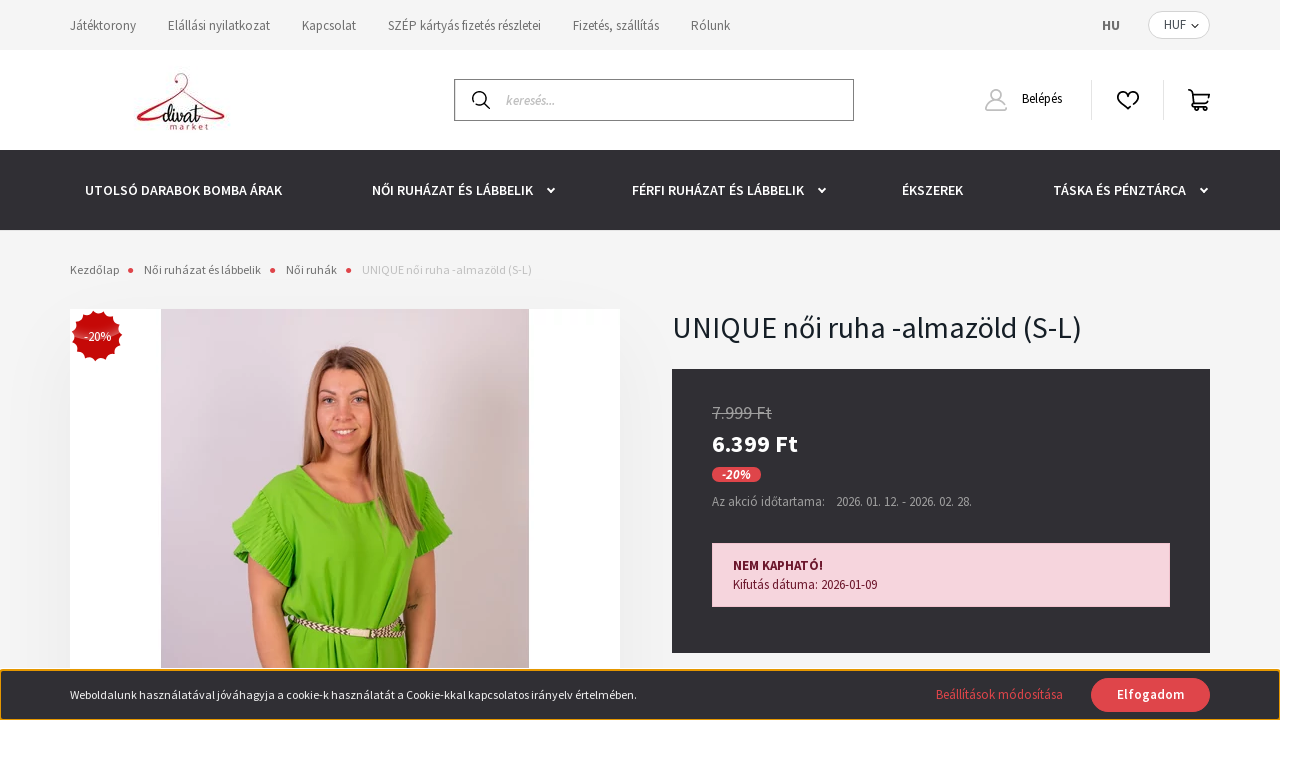

--- FILE ---
content_type: text/html; charset=UTF-8
request_url: https://divatmarket.hu/unique-noi-ruha-babakek-s-l-40322
body_size: 25248
content:
<!DOCTYPE html>
<html lang="hu" dir="ltr">
<head>
    <title>UNIQUE női ruha -almazöld (S-L) - Miao - Divatmarket-öltözz fel tetőtől talpig, vásárolj megbízható helyről. Női és férfi  ruházat és lábbeli valamit táskák, pénztárcák és bőröndök széles válaszékban</title>
    <meta charset="utf-8">
    <meta name="description" content="UNIQUE női ruha -almazöld (S-L) termékünk most 6.399 Ft-os áron elérhető. Vásároljon kényelmesen és biztonságosan webáruházunkból, akár percek alatt!">
    <meta name="robots" content="index, follow">
    <link rel="image_src" href="https://divatmarket.cdn.shoprenter.hu/custom/divatmarket/image/data/product/2022/Ruhak_0326/webshop-1128.jpg.webp?lastmod=1652523911.1753862862">
    <meta property="og:title" content="UNIQUE női ruha -almazöld (S-L)" />
    <meta property="og:type" content="product" />
    <meta property="og:url" content="https://divatmarket.hu/unique-noi-ruha-babakek-s-l-40322" />
    <meta property="og:image" content="https://divatmarket.cdn.shoprenter.hu/custom/divatmarket/image/cache/w1719h900q100/product/2022/Ruhak_0326/webshop-1128.jpg.webp?lastmod=1652523911.1753862862" />
    <meta property="og:description" content="A UNIQUE ruha egy igazán tavaszi és nyári hangulatot idéző ruha, amelynek vállrészét rakott fazonja teszi teljessé.Anyagösszetételének köszönhetően rendkívül könnyed lány esésű darab, kifelé bővülő fazonja jól..." />
    <link href="https://divatmarket.cdn.shoprenter.hu/custom/divatmarket/image/data/spots/olcso-ruha-cipo-debrecen-logo200.png?lastmod=1606760960.1753862862" rel="icon" />
    <link href="https://divatmarket.cdn.shoprenter.hu/custom/divatmarket/image/data/spots/olcso-ruha-cipo-debrecen-logo200.png?lastmod=1606760960.1753862862" rel="apple-touch-icon" />
    <base href="https://divatmarket.hu:443" />
    <meta name="facebook-domain-verification" content="dplnh1gcyjhma471jo0uxk2u33u3go" />
<meta name="dc.publisher" content="https://divatmarket.hu/" />
<meta name="dc.language" content="hu" />
<meta name="dc.title" content="Divatmarket ruházati webáruház | Divatmarket.hu" />
<meta name="dc.description" content="A Divatmarket.hu ruházati webáruházban kapható női táskák, Dressa termékek. Igyekszünk bővíteni a kínálatot, a legtöbb termékünk S-5XL méretig elérhetőek." />

    <meta name="viewport" content="width=device-width, initial-scale=1, maximum-scale=1, user-scalable=0">
            <link href="https://divatmarket.hu/unique-noi-ruha-babakek-s-l-40322" rel="canonical">
    
            
                    
                <link rel="preconnect" href="https://fonts.googleapis.com">
    <link rel="preconnect" href="https://fonts.gstatic.com" crossorigin>
    <link href="https://fonts.googleapis.com/css2?family=Source+Sans+Pro:ital,wght@0,200;0,300;0,400;0,600;0,700;0,900;1,200;1,300;1,400;1,600;1,700;1,900&display=swap" rel="stylesheet">
            <link rel="stylesheet" href="https://divatmarket.cdn.shoprenter.hu/web/compiled/css/fancybox2.css?v=1769069094" media="screen">
            <link rel="stylesheet" href="https://divatmarket.cdn.shoprenter.hu/custom/divatmarket/catalog/view/theme/helsinki_global/style/1745914109.1588109655.0.1675249035.css?v=null.1753862862" media="screen">
            <link rel="stylesheet" href="https://divatmarket.cdn.shoprenter.hu/custom/divatmarket/catalog/view/theme/helsinki_global/stylesheet/stylesheet.css?v=1675249035" media="screen">
        <script>
        window.nonProductQuality = 100;
    </script>
    <script src="//ajax.googleapis.com/ajax/libs/jquery/1.10.2/jquery.min.js"></script>
    <script>window.jQuery || document.write('<script src="https://divatmarket.cdn.shoprenter.hu/catalog/view/javascript/jquery/jquery-1.10.2.min.js?v=1484139539"><\/script>');</script>
    <script type="text/javascript" src="//cdn.jsdelivr.net/npm/slick-carousel@1.8.1/slick/slick.min.js"></script>

                
        
    

    <!--Header JavaScript codes--><script src="https://divatmarket.cdn.shoprenter.hu/web/compiled/js/base.js?v=1769069092"></script><script src="https://divatmarket.cdn.shoprenter.hu/web/compiled/js/countdown.js?v=1769069092"></script><script src="https://divatmarket.cdn.shoprenter.hu/web/compiled/js/fancybox2.js?v=1769069092"></script><script src="https://divatmarket.cdn.shoprenter.hu/web/compiled/js/before_starter2_head.js?v=1769069092"></script><script src="https://divatmarket.cdn.shoprenter.hu/web/compiled/js/before_starter2_productpage.js?v=1769069092"></script><script src="https://divatmarket.cdn.shoprenter.hu/web/compiled/js/productreview.js?v=1769069092"></script><script src="https://divatmarket.cdn.shoprenter.hu/web/compiled/js/nanobar.js?v=1769069092"></script><!--Header jQuery onLoad scripts--><script>window.countdownFormat='%D:%H:%M:%S';var BASEURL='https://divatmarket.hu';Currency={"symbol_left":"","symbol_right":" Ft","decimal_place":0,"decimal_point":",","thousand_point":".","currency":"HUF","value":1};var ShopRenter=ShopRenter||{};ShopRenter.product={"id":40322,"sku":"11910-11911","currency":"HUF","unitName":"db","price":6399.1999999999998,"name":"UNIQUE n\u0151i ruha -almaz\u00f6ld (S-L)","brand":"Miao","currentVariant":{"M\u00e9ret":"S\/L","Sz\u00edne":"z\u00f6ld"},"parent":{"id":40322,"sku":"11910-11911","unitName":"db","price":6399.1999999999998,"name":"UNIQUE n\u0151i ruha -almaz\u00f6ld (S-L)"}};$(document).ready(function(){$('.fancybox').fancybox({maxWidth:820,maxHeight:650,afterLoad:function(){wrapCSS=$(this.element).data('fancybox-wrapcss');if(wrapCSS){$('.fancybox-wrap').addClass(wrapCSS);}},helpers:{thumbs:{width:50,height:50}}});$('.fancybox-inline').fancybox({maxWidth:820,maxHeight:650,type:'inline'});});$(window).load(function(){var init_relatedproducts_Scroller=function(){$("#relatedproducts .aurora-scroll-click-mode").each(function(){var max=0;$(this).find($(".list_prouctname")).each(function(){var h=$(this).height();max=h>max?h:max;});$(this).find($(".list_prouctname")).each(function(){$(this).height(max);});});$("#relatedproducts .aurora-scroll-click-mode").auroraScroll({autoMode:"click",frameRate:60,speed:2.5,direction:-1,elementClass:"product-snapshot",pauseAfter:false,horizontal:true,visible:1,arrowsPosition:1},function(){initAurora();});}
init_relatedproducts_Scroller();});</script><script src="https://divatmarket.cdn.shoprenter.hu/web/compiled/js/vue/manifest.bundle.js?v=1769069090"></script><script>var ShopRenter=ShopRenter||{};ShopRenter.onCartUpdate=function(callable){document.addEventListener('cartChanged',callable)};ShopRenter.onItemAdd=function(callable){document.addEventListener('AddToCart',callable)};ShopRenter.onItemDelete=function(callable){document.addEventListener('deleteCart',callable)};ShopRenter.onSearchResultViewed=function(callable){document.addEventListener('AuroraSearchResultViewed',callable)};ShopRenter.onSubscribedForNewsletter=function(callable){document.addEventListener('AuroraSubscribedForNewsletter',callable)};ShopRenter.onCheckoutInitiated=function(callable){document.addEventListener('AuroraCheckoutInitiated',callable)};ShopRenter.onCheckoutShippingInfoAdded=function(callable){document.addEventListener('AuroraCheckoutShippingInfoAdded',callable)};ShopRenter.onCheckoutPaymentInfoAdded=function(callable){document.addEventListener('AuroraCheckoutPaymentInfoAdded',callable)};ShopRenter.onCheckoutOrderConfirmed=function(callable){document.addEventListener('AuroraCheckoutOrderConfirmed',callable)};ShopRenter.onCheckoutOrderPaid=function(callable){document.addEventListener('AuroraOrderPaid',callable)};ShopRenter.onCheckoutOrderPaidUnsuccessful=function(callable){document.addEventListener('AuroraOrderPaidUnsuccessful',callable)};ShopRenter.onProductPageViewed=function(callable){document.addEventListener('AuroraProductPageViewed',callable)};ShopRenter.onMarketingConsentChanged=function(callable){document.addEventListener('AuroraMarketingConsentChanged',callable)};ShopRenter.onCustomerRegistered=function(callable){document.addEventListener('AuroraCustomerRegistered',callable)};ShopRenter.onCustomerLoggedIn=function(callable){document.addEventListener('AuroraCustomerLoggedIn',callable)};ShopRenter.onCustomerUpdated=function(callable){document.addEventListener('AuroraCustomerUpdated',callable)};ShopRenter.onCartPageViewed=function(callable){document.addEventListener('AuroraCartPageViewed',callable)};ShopRenter.customer={"userId":0,"userClientIP":"18.217.187.150","userGroupId":8,"customerGroupTaxMode":"gross","customerGroupPriceMode":"only_gross","email":"","phoneNumber":"","name":{"firstName":"","lastName":""}};ShopRenter.theme={"name":"helsinki_global","family":"helsinki","parent":""};ShopRenter.shop={"name":"divatmarket","locale":"hu","currency":{"code":"HUF","rate":1},"domain":"divatmarket.myshoprenter.hu"};ShopRenter.page={"route":"product\/product","queryString":"unique-noi-ruha-babakek-s-l-40322"};ShopRenter.formSubmit=function(form,callback){callback();};let loadedAsyncScriptCount=0;function asyncScriptLoaded(position){loadedAsyncScriptCount++;if(position==='body'){if(document.querySelectorAll('.async-script-tag').length===loadedAsyncScriptCount){if(/complete|interactive|loaded/.test(document.readyState)){document.dispatchEvent(new CustomEvent('asyncScriptsLoaded',{}));}else{document.addEventListener('DOMContentLoaded',()=>{document.dispatchEvent(new CustomEvent('asyncScriptsLoaded',{}));});}}}}</script><script type="text/javascript"async class="async-script-tag"onload="asyncScriptLoaded('header')"src="https://onsite.optimonk.com/script.js?account=204408"></script><script type="text/javascript"src="https://divatmarket.cdn.shoprenter.hu/web/compiled/js/vue/customerEventDispatcher.bundle.js?v=1769069090"></script><!--Custom header scripts--><!--Smartsupp Live Chat script--><script type="text/javascript">var _smartsupp=_smartsupp||{};_smartsupp.key='6a0d3aac72e779c52609d387b62da2da521e43ac';window.smartsupp||(function(d){var s,c,o=smartsupp=function(){o._.push(arguments)};o._=[];s=d.getElementsByTagName('script')[0];c=d.createElement('script');c.type='text/javascript';c.charset='utf-8';c.async=true;c.src='https://www.smartsuppchat.com/loader.js?';s.parentNode.insertBefore(c,s);})(document);</script>                <script>window["bp"]=window["bp"]||function(){(window["bp"].q=window["bp"].q||[]).push(arguments);};window["bp"].l=1*new Date();scriptElement=document.createElement("script");firstScript=document.getElementsByTagName("script")[0];scriptElement.async=true;scriptElement.src='https://pixel.barion.com/bp.js';firstScript.parentNode.insertBefore(scriptElement,firstScript);window['barion_pixel_id']='BP-ky9XN7v4bS-59';bp('init','addBarionPixelId','BP-ky9XN7v4bS-59');</script><noscript>
    <img height="1" width="1" style="display:none" alt="Barion Pixel" src="https://pixel.barion.com/a.gif?ba_pixel_id='BP-ky9XN7v4bS-59'&ev=contentView&noscript=1">
</noscript>

            
            <script>window.dataLayer=window.dataLayer||[];function gtag(){dataLayer.push(arguments)};var ShopRenter=ShopRenter||{};ShopRenter.config=ShopRenter.config||{};ShopRenter.config.googleConsentModeDefaultValue="denied";</script>                        <script type="text/javascript" src="https://divatmarket.cdn.shoprenter.hu/web/compiled/js/vue/googleConsentMode.bundle.js?v=1769069090"></script>

            <!-- Facebook Pixel Code -->
<script>
!function(f,b,e,v,n,t,s)
{if(f.fbq)return;n=f.fbq=function(){n.callMethod?
n.callMethod.apply(n,arguments):n.queue.push(arguments)};
if(!f._fbq)f._fbq=n;n.push=n;n.loaded=!0;n.version='2.0';
n.queue=[];t=b.createElement(e);t.async=!0;
t.src=v;s=b.getElementsByTagName(e)[0];
s.parentNode.insertBefore(t,s)}(window, document,'script',
'https://connect.facebook.net/en_US/fbevents.js');
fbq('consent', 'revoke');
fbq('init', '224801478854957');
fbq('track', 'PageView');
document.addEventListener('AuroraProductPageViewed', function(auroraEvent) {
                    fbq('track', 'ViewContent', {
                        content_type: 'product',
                        content_ids: [auroraEvent.detail.product.id.toString()],
                        value: parseFloat(auroraEvent.detail.product.grossUnitPrice),
                        currency: auroraEvent.detail.product.currency
                    }, {
                        eventID: auroraEvent.detail.event.id
                    });
                });
document.addEventListener('AuroraAddedToCart', function(auroraEvent) {
    var fbpId = [];
    var fbpValue = 0;
    var fbpCurrency = '';

    auroraEvent.detail.products.forEach(function(item) {
        fbpValue += parseFloat(item.grossUnitPrice) * item.quantity;
        fbpId.push(item.id);
        fbpCurrency = item.currency;
    });


    fbq('track', 'AddToCart', {
        content_ids: fbpId,
        content_type: 'product',
        value: fbpValue,
        currency: fbpCurrency
    }, {
        eventID: auroraEvent.detail.event.id
    });
})
window.addEventListener('AuroraMarketingCookie.Changed', function(event) {
            let consentStatus = event.detail.isAccepted ? 'grant' : 'revoke';
            if (typeof fbq === 'function') {
                fbq('consent', consentStatus);
            }
        });
</script>
<noscript><img height="1" width="1" style="display:none"
src="https://www.facebook.com/tr?id=224801478854957&ev=PageView&noscript=1"
/></noscript>
<!-- End Facebook Pixel Code -->
            <!-- Google Tag Manager -->
<script>(function(w,d,s,l,i){w[l]=w[l]||[];w[l].push({'gtm.start':
new Date().getTime(),event:'gtm.js'});var f=d.getElementsByTagName(s)[0],
j=d.createElement(s),dl=l!='dataLayer'?'&l='+l:'';j.async=true;j.src=
'https://www.googletagmanager.com/gtm.js?id='+i+dl;f.parentNode.insertBefore(j,f);
})(window,document,'script','dataLayer','GTM-T5Z4TGW');</script>
<!-- End Google Tag Manager -->
            
            
                <!--Global site tag(gtag.js)--><script async src="https://www.googletagmanager.com/gtag/js?id=AW-381681494"></script><script>window.dataLayer=window.dataLayer||[];function gtag(){dataLayer.push(arguments);}
gtag('js',new Date());gtag('config','AW-381681494',{"allow_enhanced_conversions":true});gtag('config','G-DGDMXXCSJC');</script>                                <script type="text/javascript" src="https://divatmarket.cdn.shoprenter.hu/web/compiled/js/vue/GA4EventSender.bundle.js?v=1769069090"></script>

    
    
</head>
<body id="body" class="page-body product-page-body show-quantity-in-module helsinki_global-body desktop-device-body header--style-1" role="document">
<script>var bodyComputedStyle=window.getComputedStyle(document.body);ShopRenter.theme.breakpoints={'xs':parseInt(bodyComputedStyle.getPropertyValue('--breakpoint-xs')),'sm':parseInt(bodyComputedStyle.getPropertyValue('--breakpoint-sm')),'md':parseInt(bodyComputedStyle.getPropertyValue('--breakpoint-md')),'lg':parseInt(bodyComputedStyle.getPropertyValue('--breakpoint-lg')),'xl':parseInt(bodyComputedStyle.getPropertyValue('--breakpoint-xl'))}</script><!--Google Tag Manager(noscript)--><!--Google<!--End Google Tag Manager(noscript)-->
                    

<!-- cached --><div class="Fixed nanobar bg-dark js-nanobar-first-login">
    <div class="container nanobar-container">
        <div class="row flex-column flex-sm-row">
            <div class="col-12 col-sm-6 col-lg-8 nanobar-text-cookies align-self-center text-sm-left">
                Weboldalunk használatával jóváhagyja a cookie-k használatát a Cookie-kkal kapcsolatos irányelv értelmében.
            </div>
            <div class="col-12 col-sm-6 col-lg-4 nanobar-buttons m-sm-0 text-center text-sm-right">
                <a href="" class="btn btn-link nanobar-settings-button js-nanobar-settings-button">
                    Beállítások módosítása
                </a>
                <a href="" class="btn btn-primary nanobar-btn js-nanobar-close-cookies" data-button-save-text="Beállítások mentése">
                    Elfogadom
                </a>
            </div>
        </div>
        <div class="nanobar-cookies js-nanobar-cookies flex-column flex-sm-row text-left pt-3 mt-3" style="display: none;">
            <div class="form-check pt-2 pb-2 pr-2 mb-0">
                <input class="form-check-input" type="checkbox" name="required_cookies" disabled checked />
                <label class="form-check-label">
                    Szükséges cookie-k
                    <div class="cookies-help-text text-muted">
                        Ezek a cookie-k segítenek abban, hogy a webáruház használható és működőképes legyen.
                    </div>
                </label>
            </div>
            <div class="form-check pt-2 pb-2 pr-2 mb-0">
                <input class="form-check-input js-nanobar-marketing-cookies" type="checkbox" name="marketing_cookies"
                        checked/>
                <label class="form-check-label">
                    Marketing cookie-k
                    <div class="cookies-help-text text-muted">
                        Ezeket a cookie-k segítenek abban, hogy az Ön érdeklődési körének megfelelő reklámokat és termékeket jelenítsük meg a webáruházban.
                    </div>
                </label>
            </div>
        </div>
    </div>
</div>

<script>
    (function ($) {
        $(document).ready(function () {
            new AuroraNanobar.FirstLogNanobarCheckbox(jQuery('.js-nanobar-first-login'), 'bottom');
        });
    })(jQuery);
</script>
<!-- /cached -->
<!-- cached --><div class="Fixed nanobar bg-dark js-nanobar-free-shipping">
    <div class="container nanobar-container">
        <button type="button" class="close js-nanobar-close" aria-label="Close">
            <span aria-hidden="true">&times;</span>
        </button>
        <div class="nanobar-text px-3"></div>
    </div>
</div>

<script>$(document).ready(function(){document.nanobarInstance=new AuroraNanobar.FreeShippingNanobar($('.js-nanobar-free-shipping'),'bottom','0','','1');});</script><!-- /cached -->
                <!-- page-wrap -->

                <div class="page-wrap">
                                                
    <header class="sticky-header d-none d-lg-block">
                    <div class="header-top-line">
                <div class="container">
                    <div class="header-top d-flex">
                        <div class="header-top-left d-flex">
                            <!-- cached -->
    <ul class="nav headermenu-list">
                    <li class="nav-item">
                <a class="nav-link" href="https://jatektorony.hu/"
                    target="_blank"
                                        title="Játéktorony"
                >
                    Játéktorony
                </a>
                            </li>
                    <li class="nav-item">
                <a class="nav-link" href="https://divatmarket.hu/elallasi-nyilatkozat-57"
                    target="_self"
                                        title="Elállási nyilatkozat"
                >
                    Elállási nyilatkozat
                </a>
                            </li>
                    <li class="nav-item">
                <a class="nav-link" href="https://divatmarket.hu/kapcsolat-32"
                    target="_self"
                                        title="Kapcsolat"
                >
                    Kapcsolat
                </a>
                            </li>
                    <li class="nav-item">
                <a class="nav-link" href="https://divatmarket.hu/szep-kartyas-fizetes-reszletei"
                    target="_self"
                                        title="SZÉP kártyás fizetés részletei"
                >
                    SZÉP kártyás fizetés részletei
                </a>
                            </li>
                    <li class="nav-item">
                <a class="nav-link" href="https://divatmarket.hu/fizetes-szallitas-34"
                    target="_self"
                                        title="Fizetés, szállítás"
                >
                    Fizetés, szállítás
                </a>
                            </li>
                    <li class="nav-item">
                <a class="nav-link" href="https://divatmarket.hu/rolunk-51"
                    target="_self"
                                        title="Rólunk"
                >
                    Rólunk
                </a>
                            </li>
            </ul>
    <!-- /cached -->
                        </div>
                        <div class="header-top-right d-flex align-items-center ml-auto">
                            <!-- cached -->


                    
    
    <div id="languageselect" class="module content-module header-position hide-top languageselect-module" >
                                    <div class="module-body">
                        <form action="/" method="post" enctype="multipart/form-data" id="language-form">
            <div class="d-flex justify-content-lg-between">
                                            <div class="language-text active cursor-pointer language-data" data-langcode="hu">
                    <span class="language-change language-code-name">hu</span>
                </div>
                                <input type="hidden" value="" name="language_code" />
                        </div>
            <script>$(window).load(function(){$('.language-change').one('click',function(){var language_code=$(this).parent('.language-data').data('langcode');$('input[name="language_code"]').attr('value',language_code);$('#language-form').submit();});});</script>        </form>
            </div>
                                </div>
    
    <!-- /cached -->
                            <!-- cached -->


                    
    
    <div id="currenciesselect" class="module content-module header-position hide-top currenciesselect-module" >
                                    <div class="module-body">
                        <form action="/" method="post" enctype="multipart/form-data">
            <select class="form-control form-control-sm currencieselect-select" name="currency_id" onchange="this.form.submit()">
                                    <option
                        value="HUF" selected="selected">
                        HUF
                    </option>
                            </select>
        </form>
            </div>
                                </div>
    
    <!-- /cached -->
                        </div>
                    </div>
                </div>
            </div>
            <div class="header-bottom-line">
                <div class="container">
                    <div class="header-bottom">
                        <nav class="navbar navbar-expand-lg justify-content-between">
                            <!-- cached -->
    <a class="navbar-brand" href="/"><img style="border: 0; max-width: 220px;" src="https://divatmarket.cdn.shoprenter.hu/custom/divatmarket/image/cache/w220h100m00/product/2023/divatmarket_logo/divatmarket_logo_logo.jpg?v=1696187802" title="Divatmarket" alt="Divatmarket" /></a>
<!-- /cached -->
                                                            
<div class="dropdown search-module d-flex">
    <div class="input-group">
        <div class="input-group-prepend">
            <button class="btn btn-link" onclick="moduleSearch();">
                <svg width="18" height="18" viewBox="0 0 18 18" fill="none" xmlns="https://www.w3.org/2000/svg">
    <path d="M7.38281 0C11.4537 0 14.7656 3.31193 14.7656 7.38281C14.7656 9.17381 14.1246 10.8179 13.0599 12.0977L17.7924 16.798C18.0679 17.0717 18.0694 17.5168 17.7958 17.7924C17.6583 17.9307 17.4776 18 17.2969 18C17.1177 18 16.9386 17.9319 16.8014 17.7957L12.0625 13.089C10.7878 14.1363 9.15739 14.7656 7.38281 14.7656C6.11627 14.7656 4.86647 14.4393 3.76861 13.8218C3.43012 13.6315 3.31007 13.2028 3.50044 12.8643C3.69077 12.5259 4.11947 12.4057 4.45795 12.5961C5.34579 13.0955 6.3572 13.3594 7.38281 13.3594C10.6783 13.3594 13.3594 10.6783 13.3594 7.38281C13.3594 4.08733 10.6783 1.40625 7.38281 1.40625C4.08733 1.40625 1.40625 4.08733 1.40625 7.38281C1.40625 8.42101 1.67636 9.44328 2.18732 10.3391C2.37973 10.6765 2.26223 11.1059 1.92494 11.2983C1.58762 11.4906 1.15822 11.3732 0.965811 11.0359C0.333982 9.92812 0 8.66492 0 7.38281C0 3.31193 3.31193 0 7.38281 0Z" fill="currentColor"/>
</svg>

            </button>
        </div>
        <input class="form-control disableAutocomplete" type="text" placeholder="keresés..." value=""
               id="filter_keyword" 
               onclick="this.value=(this.value==this.defaultValue)?'':this.value;"/>
    </div>

    <input type="hidden" id="filter_description" value="0"/>
    <input type="hidden" id="search_shopname" value="divatmarket"/>
    <div id="results" class="dropdown-menu search-results"></div>
</div>



                                                        <!-- cached -->
    <div class="header-login">
        <ul class="nav login-list">
                            <li class="nav-item">
                    <a class="nav-link" href="index.php?route=account/login" title="Belépés">
                        <svg class="icon-user" width="22" height="22" viewBox="0 0 22 22" fill="none" xmlns="https://www.w3.org/2000/svg">
    <path d="M21.9446 18.8513C21.8479 18.3867 21.3929 18.0885 20.9281 18.1852C20.4634 18.2819 20.1652 18.737 20.2619 19.2017C20.3176 19.4693 20.2513 19.7436 20.0799 19.9544C19.9806 20.0765 19.7593 20.2812 19.3924 20.2812H2.60825C2.24138 20.2812 2.02005 20.0765 1.92079 19.9544C1.74939 19.7437 1.68305 19.4693 1.73878 19.2017C2.63064 14.9179 6.4091 11.7886 10.7725 11.6831C10.8481 11.686 10.924 11.6875 11.0003 11.6875C11.0769 11.6875 11.1531 11.686 11.229 11.6831C14.3027 11.7568 17.1436 13.3136 18.864 15.8794C19.1283 16.2736 19.6621 16.3789 20.0564 16.1146C20.4506 15.8503 20.5559 15.3165 20.2916 14.9223C18.8815 12.8192 16.8339 11.29 14.4992 10.5215C15.9219 9.45467 16.8441 7.75487 16.8441 5.84375C16.8441 2.62152 14.2226 0 11.0003 0C7.77808 0 5.1566 2.62152 5.1566 5.84375C5.1566 7.75603 6.07991 9.45673 7.50411 10.5235C6.19924 10.9531 4.97484 11.6216 3.9032 12.503C1.93815 14.1194 0.571877 16.3739 0.0561231 18.8513C-0.105525 19.6277 0.0881348 20.425 0.587346 21.0388C1.08411 21.6497 1.82072 22 2.60825 22H19.3924C20.18 22 20.9166 21.6497 21.4133 21.0388C21.9126 20.425 22.1062 19.6277 21.9446 18.8513ZM6.87535 5.84375C6.87535 3.5692 8.7258 1.71875 11.0003 1.71875C13.2749 1.71875 15.1253 3.5692 15.1253 5.84375C15.1253 8.04826 13.387 9.85441 11.2091 9.96351C11.1397 9.96222 11.07 9.96157 11.0003 9.96157C10.931 9.96157 10.8616 9.96226 10.7924 9.96355C8.61408 9.85488 6.87535 8.04856 6.87535 5.84375Z" fill="currentColor"/>
</svg>

                        Belépés
                    </a>
                </li>
                    </ul>
    </div>
<!-- /cached -->
                            <hx:include src="/_fragment?_path=_format%3Dhtml%26_locale%3Den%26_controller%3Dmodule%252Fwishlist&amp;_hash=%2BcqKcLfU%2FnsH5MDSQDdhFfuyht3EisOAahDsutQ3nQY%3D"></hx:include>
                            <div id="js-cart">
                                <hx:include src="/_fragment?_path=_format%3Dhtml%26_locale%3Den%26_controller%3Dmodule%252Fcart&amp;_hash=%2FvnBdXd9oOhba%2FPH6%2F9egeU%2BImzbsqYKiG4PkN%2FvOnY%3D"></hx:include>
                            </div>
                        </nav>
                    </div>
                </div>
            </div>
            <div class="header-category">
                <div class="container">
                    <nav class="navbar header-category-navbar">
                        


                    
            <div id="module_category_wrapper" class="module-category-wrapper">
    
    <div id="category" class="module content-module header-position category-module" >
                <div class="module-body">
                        <div id="category-nav">
            


<ul class="nav category category-menu sf-menu sf-horizontal cached">
    <li id="cat_2445" class="nav-item item category-list module-list even">
    <a href="https://divatmarket.hu/kiarusitas" class="nav-link">
        Utolsó darabok BOMBA ÁRAK 
    </a>
    </li><li id="cat_1679" class="nav-item item category-list module-list parent odd">
    <a href="https://divatmarket.hu/noi-2364" class="nav-link">
        Női ruházat és lábbelik
    </a>
            <ul class="nav flex-column children"><li id="cat_1661" class="nav-item item category-list module-list parent even">
    <a href="https://divatmarket.hu/noi-2364/noi-dzsekik-es-kabatok" class="nav-link">
        Női dzsekik és kabátok
    </a>
            <ul class="nav flex-column children"><li id="cat_2403" class="nav-item item category-list module-list even">
    <a href="https://divatmarket.hu/noi-2364/noi-dzsekik-es-kabatok/noi-atmeneti-kabatok-2403" class="nav-link">
        Női átmeneti kabátok
    </a>
    </li><li id="cat_2337" class="nav-item item category-list module-list odd">
    <a href="https://divatmarket.hu/noi-2364/noi-dzsekik-es-kabatok/noi-sportos-atmeneti-dzsekik" class="nav-link">
        Női sportos átmeneti dzsekik
    </a>
    </li><li id="cat_2402" class="nav-item item category-list module-list even">
    <a href="https://divatmarket.hu/noi-2364/noi-dzsekik-es-kabatok/noi-teli-kabatok-2402" class="nav-link">
        Női téli kabátok
    </a>
    </li></ul>
    </li><li id="cat_1640" class="nav-item item category-list module-list parent odd">
    <a href="https://divatmarket.hu/noi-2364/felsoruhazat-61" class="nav-link">
        Női felsőruházat
    </a>
            <ul class="nav flex-column children"><li id="cat_2312" class="nav-item item category-list module-list even">
    <a href="https://divatmarket.hu/noi-2364/felsoruhazat-61/noi-blezerek-2312" class="nav-link">
        Női blézerek
    </a>
    </li><li id="cat_2317" class="nav-item item category-list module-list odd">
    <a href="https://divatmarket.hu/noi-2364/felsoruhazat-61/noi-body-2317" class="nav-link">
        Női body
    </a>
    </li><li id="cat_1657" class="nav-item item category-list module-list even">
    <a href="https://divatmarket.hu/noi-2364/felsoruhazat-61/noi-felsok-es-ingek" class="nav-link">
        Női felsők és ingek
    </a>
    </li><li id="cat_2327" class="nav-item item category-list module-list odd">
    <a href="https://divatmarket.hu/noi-2364/felsoruhazat-61/noi-hosszu-ujju-polok-2327" class="nav-link">
        Női hosszú ujjú pólók
    </a>
    </li><li id="cat_2330" class="nav-item item category-list module-list even">
    <a href="https://divatmarket.hu/noi-2364/felsoruhazat-61/noi-kardiganok-2330" class="nav-link">
        Női kardigánok
    </a>
    </li><li id="cat_2323" class="nav-item item category-list module-list odd">
    <a href="https://divatmarket.hu/noi-2364/felsoruhazat-61/noi-poloruhak-2323" class="nav-link">
        Női pólóruhák
    </a>
    </li><li id="cat_1663" class="nav-item item category-list module-list even">
    <a href="https://divatmarket.hu/noi-2364/felsoruhazat-61/kardigan-pulover-430" class="nav-link">
        Női pulóverek
    </a>
    </li><li id="cat_2200" class="nav-item item category-list module-list odd">
    <a href="https://divatmarket.hu/noi-2364/felsoruhazat-61/noi-rovid-ujju-polok" class="nav-link">
        Női rövid ujjú pólók
    </a>
    </li><li id="cat_2331" class="nav-item item category-list module-list even">
    <a href="https://divatmarket.hu/noi-2364/felsoruhazat-61/noi-sportos-puloverek-es-cipzaros-felsok-2331" class="nav-link">
        Női sportos pulóverek és felsők
    </a>
    </li><li id="cat_2394" class="nav-item item category-list module-list odd">
    <a href="https://divatmarket.hu/noi-2364/felsoruhazat-61/noi-ujjatlan-polok-es-trikok-2394" class="nav-link">
        Női ujjatlan pólók és trikók
    </a>
    </li></ul>
    </li><li id="cat_2169" class="nav-item item category-list module-list even">
    <a href="https://divatmarket.hu/noi-2364/noi-hosszu-nadragok" class="nav-link">
        Női hosszú nadrágok
    </a>
    </li><li id="cat_2320" class="nav-item item category-list module-list odd">
    <a href="https://divatmarket.hu/noi-2364/noi-mellenyek-es-poncsok-2320" class="nav-link">
        Női mellények és poncsók
    </a>
    </li><li id="cat_2319" class="nav-item item category-list module-list even">
    <a href="https://divatmarket.hu/noi-2364/noi-sportos-nadragok-es-leggingsek-2319" class="nav-link">
        Női sportos nadrágok és leggingsek
    </a>
    </li><li id="cat_1668" class="nav-item item category-list module-list parent odd">
    <a href="https://divatmarket.hu/noi-2364/labbeli-65" class="nav-link">
        Női lábbelik
    </a>
            <ul class="nav flex-column children"><li id="cat_1674" class="nav-item item category-list module-list even">
    <a href="https://divatmarket.hu/noi-2364/labbeli-65/magassarku-cipo-70" class="nav-link">
        Magassarkú cipők
    </a>
    </li><li id="cat_1628" class="nav-item item category-list module-list odd">
    <a href="https://divatmarket.hu/noi-2364/labbeli-65/csizma-bakancs-magas-szaru-cipo-72" class="nav-link">
        Női csizmák és bakancsok
    </a>
    </li><li id="cat_1689" class="nav-item item category-list module-list even">
    <a href="https://divatmarket.hu/noi-2364/labbeli-65/sportos-cipo-488" class="nav-link">
        Női sneakerek és sportos cipők
    </a>
    </li><li id="cat_1690" class="nav-item item category-list module-list odd">
    <a href="https://divatmarket.hu/noi-2364/labbeli-65/szandal-papucs-71" class="nav-link">
        Női szandálok és papucsok
    </a>
    </li></ul>
    </li><li id="cat_2512" class="nav-item item category-list module-list parent even">
    <a href="https://divatmarket.hu/noi-2364/noi-fitness-ruhazat-2512" class="nav-link">
        Női fitness ruházat
    </a>
            <ul class="nav flex-column children"><li id="cat_2513" class="nav-item item category-list module-list parent even">
    <a href="https://divatmarket.hu/noi-2364/noi-fitness-ruhazat-2512/noi-fitness-felsoruhazat-2513" class="nav-link">
        Női fitness felsőruházat
    </a>
            <ul class="nav flex-column children"><li id="cat_2516" class="nav-item item category-list module-list even">
    <a href="https://divatmarket.hu/noi-2364/noi-fitness-ruhazat-2512/noi-fitness-felsoruhazat-2513/noi-fitness-polo-es-triko-2516" class="nav-link">
        Női fitness póló és trikó
    </a>
    </li></ul>
    </li><li id="cat_2518" class="nav-item item category-list module-list odd">
    <a href="https://divatmarket.hu/noi-2364/noi-fitness-ruhazat-2512/noi-fitness-nadrag-2518" class="nav-link">
        Női fitness nadrág
    </a>
    </li></ul>
    </li><li id="cat_1821" class="nav-item item category-list module-list odd">
    <a href="https://divatmarket.hu/noi-2364/pizsama-haloing-1821" class="nav-link">
        Női pizsamák és hálóingek
    </a>
    </li><li id="cat_1685" class="nav-item item category-list module-list even">
    <a href="https://divatmarket.hu/noi-2364/ruha-64" class="nav-link">
        Női ruhák
    </a>
    </li><li id="cat_2223" class="nav-item item category-list module-list odd">
    <a href="https://divatmarket.hu/noi-2364/noi-rovidnadragok-es-szoknyak-2223" class="nav-link">
        Női rövidnadrágok
    </a>
    </li><li id="cat_2126" class="nav-item item category-list module-list even">
    <a href="https://divatmarket.hu/noi-2364/noi-fehernemu-es-zokni-2126" class="nav-link">
        Női zokni és derékmelegítők
    </a>
    </li><li id="cat_2444" class="nav-item item category-list module-list odd">
    <a href="https://divatmarket.hu/noi-2364/noi-furdoruha-2444" class="nav-link">
        Női fürdőruha
    </a>
    </li><li id="cat_2467" class="nav-item item category-list module-list even">
    <a href="https://divatmarket.hu/noi-2364/noi-szoknya-2467" class="nav-link">
        Női szoknya
    </a>
    </li><li id="cat_1824" class="nav-item item category-list module-list odd">
    <a href="https://divatmarket.hu/noi-2364/sapka-sal-es-kiegeszitok-1824" class="nav-link">
        Női sapkák, sálak és kiegészítők
    </a>
    </li></ul>
    </li><li id="cat_1785" class="nav-item item category-list module-list parent even">
    <a href="https://divatmarket.hu/ferfi-1785" class="nav-link">
        Férfi ruházat és lábbelik
    </a>
            <ul class="nav flex-column children"><li id="cat_1946" class="nav-item item category-list module-list even">
    <a href="https://divatmarket.hu/ferfi-1785/ferfi-dzsekik-kabatok-es-mellenyek-1946" class="nav-link">
        Férfi átmeneti kabát
    </a>
    </li><li id="cat_1943" class="nav-item item category-list module-list parent odd">
    <a href="https://divatmarket.hu/ferfi-1785/ferfi-felsoruhazat-1943" class="nav-link">
        Férfi felsőruházat
    </a>
            <ul class="nav flex-column children"><li id="cat_2393" class="nav-item item category-list module-list even">
    <a href="https://divatmarket.hu/ferfi-1785/ferfi-felsoruhazat-1943/ferfi-hosszu-ujju-polo-2393" class="nav-link">
        Férfi hosszú ujjú póló
    </a>
    </li><li id="cat_2482" class="nav-item item category-list module-list odd">
    <a href="https://divatmarket.hu/ferfi-1785/ferfi-felsoruhazat-1943/ferfi-ing-2482" class="nav-link">
        Férfi ing
    </a>
    </li><li id="cat_1949" class="nav-item item category-list module-list even">
    <a href="https://divatmarket.hu/ferfi-1785/ferfi-felsoruhazat-1943/ferfi-puloverek-es-kardiganok-1949" class="nav-link">
        Férfi pulóverek és kardigánok
    </a>
    </li><li id="cat_1952" class="nav-item item category-list module-list odd">
    <a href="https://divatmarket.hu/ferfi-1785/ferfi-felsoruhazat-1943/ferfi-polok-es-ingek-1952" class="nav-link">
        Férfi rövid ujjú póló
    </a>
    </li><li id="cat_2492" class="nav-item item category-list module-list even">
    <a href="https://divatmarket.hu/ferfi-1785/ferfi-felsoruhazat-1943/ferfi-sportos-puloverek-es-felsok-2492" class="nav-link">
        Férfi sportos pulóverek és felsők
    </a>
    </li><li id="cat_2398" class="nav-item item category-list module-list odd">
    <a href="https://divatmarket.hu/ferfi-1785/ferfi-felsoruhazat-1943/ferfi-ujjatlan-polok-es-trikok-2398" class="nav-link">
        Férfi ujjatlan pólók és trikók
    </a>
    </li></ul>
    </li><li id="cat_1794" class="nav-item item category-list module-list even">
    <a href="https://divatmarket.hu/ferfi-1785/nadragok-1794" class="nav-link">
        Férfi hosszú nadrág
    </a>
    </li><li id="cat_1796" class="nav-item item category-list module-list parent odd">
    <a href="https://divatmarket.hu/ferfi-1785/labbelik-1796" class="nav-link">
        Férfi lábbelik
    </a>
            <ul class="nav flex-column children"><li id="cat_1803" class="nav-item item category-list module-list even">
    <a href="https://divatmarket.hu/ferfi-1785/labbelik-1796/csizmak-es-bakancsok-1803" class="nav-link">
        Férfi bakancs
    </a>
    </li><li id="cat_2214" class="nav-item item category-list module-list odd">
    <a href="https://divatmarket.hu/ferfi-1785/labbelik-1796/ferfi-papucsok-es-szandalok-2214" class="nav-link">
        Férfi papucsok és szandálok
    </a>
    </li><li id="cat_1804" class="nav-item item category-list module-list even">
    <a href="https://divatmarket.hu/ferfi-1785/labbelik-1796/sneakerek-es-sportos-cipok-1804" class="nav-link">
        Férfi sneaker és sportos cipő
    </a>
    </li></ul>
    </li><li id="cat_2485" class="nav-item item category-list module-list even">
    <a href="https://divatmarket.hu/ferfi-1785/ferfi-melleny-2485" class="nav-link">
        Férfi mellény
    </a>
    </li><li id="cat_2476" class="nav-item item category-list module-list odd">
    <a href="https://divatmarket.hu/ferfi-1785/ferfi-teli-kabat-2476" class="nav-link">
        Férfi téli kabát
    </a>
    </li><li id="cat_2446" class="nav-item item category-list module-list even">
    <a href="https://divatmarket.hu/ferfi-1785/ferfi-rovidnadrag-2446" class="nav-link">
        Férfi rövidnadrág
    </a>
    </li><li id="cat_1814" class="nav-item item category-list module-list odd">
    <a href="https://divatmarket.hu/ferfi-1785/alsonadrag-1814" class="nav-link">
        Férfi alsóneműk és zoknik
    </a>
    </li><li id="cat_2195" class="nav-item item category-list module-list even">
    <a href="https://divatmarket.hu/ferfi-1785/ferfi-furdonadragok-2195" class="nav-link">
        Férfi fürdőnadrágok
    </a>
    </li><li id="cat_1823" class="nav-item item category-list module-list odd">
    <a href="https://divatmarket.hu/ferfi-1785/ferfi-sapkak-salak-es-kiegeszitok" class="nav-link">
        Férfi sapkák, sálak és kiegészítők
    </a>
    </li><li id="cat_2387" class="nav-item item category-list module-list even">
    <a href="https://divatmarket.hu/ferfi-1785/ferfi-pizsamak-2387" class="nav-link">
        Férfi pizsamák
    </a>
    </li></ul>
    </li><li id="cat_1630" class="nav-item item category-list module-list odd">
    <a href="https://divatmarket.hu/ekszerek-1335" class="nav-link">
        Ékszerek
    </a>
    </li><li id="cat_2083" class="nav-item item category-list module-list parent even">
    <a href="https://divatmarket.hu/taskak-es-penztarcak-2083" class="nav-link">
        Táska és pénztárca
    </a>
            <ul class="nav flex-column children"><li id="cat_2090" class="nav-item item category-list module-list parent even">
    <a href="https://divatmarket.hu/taskak-es-penztarcak-2083/noi-taskak-2090" class="nav-link">
        Női táskák
    </a>
            <ul class="nav flex-column children"><li id="cat_2097" class="nav-item item category-list module-list even">
    <a href="https://divatmarket.hu/taskak-es-penztarcak-2083/noi-taskak-2090/noi-valltaskak-2097" class="nav-link">
        Női válltáskák
    </a>
    </li><li id="cat_2102" class="nav-item item category-list module-list odd">
    <a href="https://divatmarket.hu/taskak-es-penztarcak-2083/noi-taskak-2090/noi-hatitaskak-2102" class="nav-link">
        Női hátitáskák
    </a>
    </li><li id="cat_2099" class="nav-item item category-list module-list even">
    <a href="https://divatmarket.hu/taskak-es-penztarcak-2083/noi-taskak-2090/noi-kezitaskak-2099" class="nav-link">
        Női kézitáskák
    </a>
    </li><li id="cat_2104" class="nav-item item category-list module-list odd">
    <a href="https://divatmarket.hu/taskak-es-penztarcak-2083/noi-taskak-2090/noi-oldaltaskak-2104" class="nav-link">
        Női oldaltáskák
    </a>
    </li><li id="cat_2234" class="nav-item item category-list module-list even">
    <a href="https://divatmarket.hu/taskak-es-penztarcak-2083/noi-taskak-2090/noi-sportos-hatitaskak-2234" class="nav-link">
        Női sportos hátitáskák
    </a>
    </li><li id="cat_2400" class="nav-item item category-list module-list odd">
    <a href="https://divatmarket.hu/taskak-es-penztarcak-2083/noi-taskak-2090/noi-shopper-taskak-2400" class="nav-link">
        Női shopper táskák
    </a>
    </li><li id="cat_2413" class="nav-item item category-list module-list even">
    <a href="https://divatmarket.hu/taskak-es-penztarcak-2083/noi-taskak-2090/noi-kozmetikai-taskak-2413" class="nav-link">
        Női kozmetikai táskák
    </a>
    </li><li id="cat_2105" class="nav-item item category-list module-list odd">
    <a href="https://divatmarket.hu/taskak-es-penztarcak-2083/noi-taskak-2090/noi-ovtaskak-2105" class="nav-link">
        Női övtáskák és egyéb
    </a>
    </li></ul>
    </li><li id="cat_2084" class="nav-item item category-list module-list parent odd">
    <a href="https://divatmarket.hu/taskak-es-penztarcak-2083/noi-penztarcak-2084" class="nav-link">
        Női pénztárcák
    </a>
            <ul class="nav flex-column children"><li id="cat_2511" class="nav-item item category-list module-list even">
    <a href="https://divatmarket.hu/taskak-es-penztarcak-2083/noi-penztarcak-2084/kulcstartok-2511" class="nav-link">
        Kulcstartók
    </a>
    </li><li id="cat_2092" class="nav-item item category-list module-list odd">
    <a href="https://divatmarket.hu/taskak-es-penztarcak-2083/noi-penztarcak-2084/noi-bor-penztarcak-2092" class="nav-link">
        Női bőr pénztárcák
    </a>
    </li><li id="cat_2093" class="nav-item item category-list module-list even">
    <a href="https://divatmarket.hu/taskak-es-penztarcak-2083/noi-penztarcak-2084/noi-mubor-penztarcak-2093" class="nav-link">
        Női műbőr pénztárcák
    </a>
    </li></ul>
    </li><li id="cat_2091" class="nav-item item category-list module-list parent even">
    <a href="https://divatmarket.hu/taskak-es-penztarcak-2083/ferfi-taskak-2091" class="nav-link">
        Férfi táskák
    </a>
            <ul class="nav flex-column children"><li id="cat_2411" class="nav-item item category-list module-list even">
    <a href="https://divatmarket.hu/taskak-es-penztarcak-2083/ferfi-taskak-2091/ferfi-oldaltaskak-2411" class="nav-link">
        Férfi oldaltáskák
    </a>
    </li><li id="cat_2409" class="nav-item item category-list module-list odd">
    <a href="https://divatmarket.hu/taskak-es-penztarcak-2083/ferfi-taskak-2091/ferfi-ovtaskak-2409" class="nav-link">
        Férfi övtáskák
    </a>
    </li><li id="cat_2237" class="nav-item item category-list module-list even">
    <a href="https://divatmarket.hu/taskak-es-penztarcak-2083/ferfi-taskak-2091/ferfi-sportos-hatitaskak-2237" class="nav-link">
        Férfi sportos táskák
    </a>
    </li></ul>
    </li><li id="cat_2087" class="nav-item item category-list module-list parent odd">
    <a href="https://divatmarket.hu/taskak-es-penztarcak-2083/ferfi-penztarcak-2087" class="nav-link">
        Férfi pénztárcák
    </a>
            <ul class="nav flex-column children"><li id="cat_2508" class="nav-item item category-list module-list even">
    <a href="https://divatmarket.hu/taskak-es-penztarcak-2083/ferfi-penztarcak-2087/ferfi-bor-penztarcak-2508" class="nav-link">
        Férfi pénztárcák
    </a>
    </li></ul>
    </li><li id="cat_2416" class="nav-item item category-list module-list even">
    <a href="https://divatmarket.hu/taskak-es-penztarcak-2083/nevjegy-es-kartyatarto-tokok-2416" class="nav-link">
        Névjegy és kártyatartó tokok
    </a>
    </li><li id="cat_2419" class="nav-item item category-list module-list odd">
    <a href="https://divatmarket.hu/taskak-es-penztarcak-2083/utazotaskak-2419" class="nav-link">
        Utazótáskák
    </a>
    </li><li id="cat_2424" class="nav-item item category-list module-list parent even">
    <a href="https://divatmarket.hu/taskak-es-penztarcak-2083/borond" class="nav-link">
        Bőrönd
    </a>
            <ul class="nav flex-column children"><li id="cat_2427" class="nav-item item category-list module-list even">
    <a href="https://divatmarket.hu/taskak-es-penztarcak-2083/borond/borond-szettek-2427" class="nav-link">
        Bőrönd szettek
    </a>
    </li><li id="cat_2436" class="nav-item item category-list module-list parent odd">
    <a href="https://divatmarket.hu/taskak-es-penztarcak-2083/borond/kezipoggyasz-2436" class="nav-link">
        Kézipoggyász
    </a>
            <ul class="nav flex-column children"><li id="cat_2439" class="nav-item item category-list module-list even">
    <a href="https://divatmarket.hu/taskak-es-penztarcak-2083/borond/kezipoggyasz-2436/ryan-air-meret-2439" class="nav-link">
        Ryan Air méret
    </a>
    </li><li id="cat_2442" class="nav-item item category-list module-list odd">
    <a href="https://divatmarket.hu/taskak-es-penztarcak-2083/borond/kezipoggyasz-2436/wizz-air-meret-2442" class="nav-link">
        Wizz Air méret
    </a>
    </li></ul>
    </li><li id="cat_2433" class="nav-item item category-list module-list even">
    <a href="https://divatmarket.hu/taskak-es-penztarcak-2083/borond/kozepes-meret-2433" class="nav-link">
        Közepes méret
    </a>
    </li><li id="cat_2430" class="nav-item item category-list module-list odd">
    <a href="https://divatmarket.hu/taskak-es-penztarcak-2083/borond/nagy-meret-2430" class="nav-link">
        Nagy méret
    </a>
    </li></ul>
    </li><li id="cat_2522" class="nav-item item category-list module-list parent odd">
    <a href="https://divatmarket.hu/taskak-es-penztarcak-2083/iskolai-kellekek-2522" class="nav-link">
        Iskolai kellékek
    </a>
            <ul class="nav flex-column children"><li id="cat_2469" class="nav-item item category-list module-list even">
    <a href="https://divatmarket.hu/taskak-es-penztarcak-2083/iskolai-kellekek-2522/tolltarto-2469" class="nav-link">
        Tolltartó
    </a>
    </li><li id="cat_2507" class="nav-item item category-list module-list odd">
    <a href="https://divatmarket.hu/taskak-es-penztarcak-2083/iskolai-kellekek-2522/tornazsak-es-uzsonnas-taska-2507" class="nav-link">
        Tornazsák és uzsonnás táska
    </a>
    </li><li id="cat_2370" class="nav-item item category-list module-list even">
    <a href="https://divatmarket.hu/taskak-es-penztarcak-2083/iskolai-kellekek-2522/iskolataska" class="nav-link">
        Iskolatáska
    </a>
    </li></ul>
    </li></ul>
    </li>
</ul>

<script>$(function(){$("ul.category").superfish({animation:{opacity:'show'},popUpSelector:"ul.category,ul.children,.js-subtree-dropdown",delay:400,speed:'normal',hoverClass:'js-sf-hover'});});</script>        </div>
            </div>
                                </div>
    
            </div>
    
                    </nav>
                </div>
            </div>
            </header>

                            
            <main class="has-sticky">
                                            <section class="product-pathway-container">
        <div class="container">
                    <nav aria-label="breadcrumb">
        <ol class="breadcrumb" itemscope itemtype="https://schema.org/BreadcrumbList">
                            <li class="breadcrumb-item"  itemprop="itemListElement" itemscope itemtype="https://schema.org/ListItem">
                                            <a itemprop="item" href="https://divatmarket.hu">
                            <span itemprop="name">Kezdőlap</span>
                        </a>
                    
                    <meta itemprop="position" content="1" />
                </li>
                            <li class="breadcrumb-item"  itemprop="itemListElement" itemscope itemtype="https://schema.org/ListItem">
                                            <a itemprop="item" href="https://divatmarket.hu/noi-2364">
                            <span itemprop="name">Női ruházat és lábbelik</span>
                        </a>
                    
                    <meta itemprop="position" content="2" />
                </li>
                            <li class="breadcrumb-item"  itemprop="itemListElement" itemscope itemtype="https://schema.org/ListItem">
                                            <a itemprop="item" href="https://divatmarket.hu/noi-2364/ruha-64">
                            <span itemprop="name">Női ruhák</span>
                        </a>
                    
                    <meta itemprop="position" content="3" />
                </li>
                            <li class="breadcrumb-item active" aria-current="page" itemprop="itemListElement" itemscope itemtype="https://schema.org/ListItem">
                                            <span itemprop="name">UNIQUE női ruha -almazöld (S-L)</span>
                    
                    <meta itemprop="position" content="4" />
                </li>
                    </ol>
    </nav>


        </div>
    </section>
    <section class="product-page-section one-column-content">
        <div class="flypage" itemscope itemtype="//schema.org/Product">
                            <div class="page-body">
                        <section class="product-page-top">
        <form action="https://divatmarket.hu/index.php?route=checkout/cart" method="post" enctype="multipart/form-data" id="product">
            <div class="container">
                <div class="row">
                    <div class="col-auto product-page-left" style="width: 590px;">
                        <div class="product-image-box">
                            <div class="product-image position-relative">
                                    

<div class="product_badges horizontal-orientation">
            
                                                                                                
        
        <div class="badgeitem-content badgeitem-content-id-10 badgeitem-content-color-p badgeitem-content-type-2">
            <a class="badgeitem badgeitemid_10 badgecolor_p badgetype_2"
               href="/unique-noi-ruha-babakek-s-l-40322"
               
               style="background: transparent url('https://divatmarket.hu/catalog/view/badges/p_2.png') top left no-repeat; width: 54px; height: 54px;"
            >
                                    <span class="badgeitem-text">
                                                    -20%
                                            </span>
                            </a>
        </div>
    

    </div>


    <div id="product-image-container" style="width: 550px;">
        <div class="product-image-main" >
        <a href="https://divatmarket.cdn.shoprenter.hu/custom/divatmarket/image/cache/w900h900wt1q100/product/2022/Ruhak_0326/webshop-1128.jpg.webp?lastmod=1652523911.1753862862"
           title="Kép 1/9 - UNIQUE női ruha -almazöld (S-L)"
           class="product-image-link fancybox-product" id="product-image-link"
           data-fancybox-group="gallery"
        >
            <img class="product-image-element img-fluid" itemprop="image" src="https://divatmarket.cdn.shoprenter.hu/custom/divatmarket/image/cache/w550h550wt1q100/product/2022/Ruhak_0326/webshop-1128.jpg.webp?lastmod=1652523911.1753862862" data-index="0" title="UNIQUE női ruha -almazöld (S-L)" alt="UNIQUE női ruha -almazöld (S-L)" id="image"/>
        </a>
    </div>
                    <div class="product-images">
                                                                            <div class="product-image-outer">
                    <img
                        src="https://divatmarket.cdn.shoprenter.hu/custom/divatmarket/image/cache/w90h90wt1q100/product/2022/Ruhak_0326/webshop-1128.jpg.webp?lastmod=1652523911.1753862862"
                        class="product-secondary-image thumb-active"
                        data-index="0"
                        data-popup="https://divatmarket.cdn.shoprenter.hu/custom/divatmarket/image/cache/w900h900wt1q100/product/2022/Ruhak_0326/webshop-1128.jpg.webp?lastmod=1652523911.1753862862"
                        data-secondary_src="https://divatmarket.cdn.shoprenter.hu/custom/divatmarket/image/cache/w550h550wt1q100/product/2022/Ruhak_0326/webshop-1128.jpg.webp?lastmod=1652523911.1753862862"
                        title="Kép 1/9 - UNIQUE női ruha -almazöld (S-L)"
                        alt="Kép 1/9 - UNIQUE női ruha -almazöld (S-L)"
                    />
                </div>
                                                                            <div class="product-image-outer">
                    <img
                        src="https://divatmarket.cdn.shoprenter.hu/custom/divatmarket/image/cache/w90h90wt1q100/product/2022/Ruhak_0326/webshop-1138.jpg.webp?lastmod=1652523911.1753862862"
                        class="product-secondary-image"
                        data-index="1"
                        data-popup="https://divatmarket.cdn.shoprenter.hu/custom/divatmarket/image/cache/w900h900wt1q100/product/2022/Ruhak_0326/webshop-1138.jpg.webp?lastmod=1652523911.1753862862"
                        data-secondary_src="https://divatmarket.cdn.shoprenter.hu/custom/divatmarket/image/cache/w550h550wt1q100/product/2022/Ruhak_0326/webshop-1138.jpg.webp?lastmod=1652523911.1753862862"
                        title="Kép 2/9 - UNIQUE női ruha -almazöld (S-L)"
                        alt="Kép 2/9 - UNIQUE női ruha -almazöld (S-L)"
                    />
                </div>
                                                                            <div class="product-image-outer">
                    <img
                        src="https://divatmarket.cdn.shoprenter.hu/custom/divatmarket/image/cache/w90h90wt1q100/product/2022/Ruhak_0326/webshop-1126.jpg.webp?lastmod=1652523911.1753862862"
                        class="product-secondary-image"
                        data-index="2"
                        data-popup="https://divatmarket.cdn.shoprenter.hu/custom/divatmarket/image/cache/w900h900wt1q100/product/2022/Ruhak_0326/webshop-1126.jpg.webp?lastmod=1652523911.1753862862"
                        data-secondary_src="https://divatmarket.cdn.shoprenter.hu/custom/divatmarket/image/cache/w550h550wt1q100/product/2022/Ruhak_0326/webshop-1126.jpg.webp?lastmod=1652523911.1753862862"
                        title="Kép 3/9 - UNIQUE női ruha -almazöld (S-L)"
                        alt="Kép 3/9 - UNIQUE női ruha -almazöld (S-L)"
                    />
                </div>
                                                                            <div class="product-image-outer">
                    <img
                        src="https://divatmarket.cdn.shoprenter.hu/custom/divatmarket/image/cache/w90h90wt1q100/product/2022/Ruhak_0326/webshop-1128.jpg.webp?lastmod=1652523911.1753862862"
                        class="product-secondary-image"
                        data-index="3"
                        data-popup="https://divatmarket.cdn.shoprenter.hu/custom/divatmarket/image/cache/w900h900wt1q100/product/2022/Ruhak_0326/webshop-1128.jpg.webp?lastmod=1652523911.1753862862"
                        data-secondary_src="https://divatmarket.cdn.shoprenter.hu/custom/divatmarket/image/cache/w550h550wt1q100/product/2022/Ruhak_0326/webshop-1128.jpg.webp?lastmod=1652523911.1753862862"
                        title="Kép 4/9 - UNIQUE női ruha -almazöld (S-L)"
                        alt="Kép 4/9 - UNIQUE női ruha -almazöld (S-L)"
                    />
                </div>
                                                                            <div class="product-image-outer">
                    <img
                        src="https://divatmarket.cdn.shoprenter.hu/custom/divatmarket/image/cache/w90h90wt1q100/product/2022/Ruhak_0326/webshop-1129.jpg.webp?lastmod=1652523911.1753862862"
                        class="product-secondary-image"
                        data-index="4"
                        data-popup="https://divatmarket.cdn.shoprenter.hu/custom/divatmarket/image/cache/w900h900wt1q100/product/2022/Ruhak_0326/webshop-1129.jpg.webp?lastmod=1652523911.1753862862"
                        data-secondary_src="https://divatmarket.cdn.shoprenter.hu/custom/divatmarket/image/cache/w550h550wt1q100/product/2022/Ruhak_0326/webshop-1129.jpg.webp?lastmod=1652523911.1753862862"
                        title="Kép 5/9 - UNIQUE női ruha -almazöld (S-L)"
                        alt="Kép 5/9 - UNIQUE női ruha -almazöld (S-L)"
                    />
                </div>
                                                                            <div class="product-image-outer">
                    <img
                        src="https://divatmarket.cdn.shoprenter.hu/custom/divatmarket/image/cache/w90h90wt1q100/product/2022/Ruhak_0326/webshop-1130.jpg.webp?lastmod=1652523911.1753862862"
                        class="product-secondary-image"
                        data-index="5"
                        data-popup="https://divatmarket.cdn.shoprenter.hu/custom/divatmarket/image/cache/w900h900wt1q100/product/2022/Ruhak_0326/webshop-1130.jpg.webp?lastmod=1652523911.1753862862"
                        data-secondary_src="https://divatmarket.cdn.shoprenter.hu/custom/divatmarket/image/cache/w550h550wt1q100/product/2022/Ruhak_0326/webshop-1130.jpg.webp?lastmod=1652523911.1753862862"
                        title="Kép 6/9 - UNIQUE női ruha -almazöld (S-L)"
                        alt="Kép 6/9 - UNIQUE női ruha -almazöld (S-L)"
                    />
                </div>
                                                                            <div class="product-image-outer">
                    <img
                        src="https://divatmarket.cdn.shoprenter.hu/custom/divatmarket/image/cache/w90h90wt1q100/product/2022/Ruhak_0326/webshop-1133.jpg.webp?lastmod=1652523912.1753862862"
                        class="product-secondary-image"
                        data-index="6"
                        data-popup="https://divatmarket.cdn.shoprenter.hu/custom/divatmarket/image/cache/w900h900wt1q100/product/2022/Ruhak_0326/webshop-1133.jpg.webp?lastmod=1652523912.1753862862"
                        data-secondary_src="https://divatmarket.cdn.shoprenter.hu/custom/divatmarket/image/cache/w550h550wt1q100/product/2022/Ruhak_0326/webshop-1133.jpg.webp?lastmod=1652523912.1753862862"
                        title="Kép 7/9 - UNIQUE női ruha -almazöld (S-L)"
                        alt="Kép 7/9 - UNIQUE női ruha -almazöld (S-L)"
                    />
                </div>
                                                                            <div class="product-image-outer">
                    <img
                        src="https://divatmarket.cdn.shoprenter.hu/custom/divatmarket/image/cache/w90h90wt1q100/product/2022/Ruhak_0326/webshop-1134.jpg.webp?lastmod=1652523912.1753862862"
                        class="product-secondary-image"
                        data-index="7"
                        data-popup="https://divatmarket.cdn.shoprenter.hu/custom/divatmarket/image/cache/w900h900wt1q100/product/2022/Ruhak_0326/webshop-1134.jpg.webp?lastmod=1652523912.1753862862"
                        data-secondary_src="https://divatmarket.cdn.shoprenter.hu/custom/divatmarket/image/cache/w550h550wt1q100/product/2022/Ruhak_0326/webshop-1134.jpg.webp?lastmod=1652523912.1753862862"
                        title="Kép 8/9 - UNIQUE női ruha -almazöld (S-L)"
                        alt="Kép 8/9 - UNIQUE női ruha -almazöld (S-L)"
                    />
                </div>
                                                                            <div class="product-image-outer">
                    <img
                        src="https://divatmarket.cdn.shoprenter.hu/custom/divatmarket/image/cache/w90h90wt1q100/product/2022/Ruhak_0326/webshop-1136.jpg.webp?lastmod=1652523911.1753862862"
                        class="product-secondary-image"
                        data-index="8"
                        data-popup="https://divatmarket.cdn.shoprenter.hu/custom/divatmarket/image/cache/w900h900wt1q100/product/2022/Ruhak_0326/webshop-1136.jpg.webp?lastmod=1652523911.1753862862"
                        data-secondary_src="https://divatmarket.cdn.shoprenter.hu/custom/divatmarket/image/cache/w550h550wt1q100/product/2022/Ruhak_0326/webshop-1136.jpg.webp?lastmod=1652523911.1753862862"
                        title="Kép 9/9 - UNIQUE női ruha -almazöld (S-L)"
                        alt="Kép 9/9 - UNIQUE női ruha -almazöld (S-L)"
                    />
                </div>
                    </div>
    </div>

<script>$(document).ready(function(){var $productMainImage=$('.product-image-main');var $productImageLink=$('#product-image-link');var $productImage=$('#image');var $productImageVideo=$('#product-image-video');var $productSecondaryImage=$('.product-secondary-image');var imageTitle=$productImageLink.attr('title');$('.product-images').slick({slidesToShow:5,slidesToScroll:1,draggable:false,infinite:false,focusOnSelect:false});$productSecondaryImage.on('click',function(){$productImage.attr('src',$(this).data('secondary_src'));$productImage.attr('data-index',$(this).data('index'));$productImageLink.attr('href',$(this).data('popup'));$productSecondaryImage.removeClass('thumb-active');$(this).addClass('thumb-active');if($productImageVideo.length){if($(this).data('video_image')){$productMainImage.hide();$productImage.hide();$productImageVideo.show();}else{$productImageVideo.hide();$productMainImage.show();$productImage.show();}}
$productImage.magnify();});$productImageLink.on('click',function(){$(this).attr("title",imageTitle);$.fancybox.open([{"href":"https:\/\/divatmarket.cdn.shoprenter.hu\/custom\/divatmarket\/image\/cache\/w900h900wt1q100\/product\/2022\/Ruhak_0326\/webshop-1128.jpg.webp?lastmod=1652523911.1753862862","title":"K\u00e9p 1\/9 - UNIQUE n\u0151i ruha -almaz\u00f6ld (S-L)"},{"href":"https:\/\/divatmarket.cdn.shoprenter.hu\/custom\/divatmarket\/image\/cache\/w900h900wt1q100\/product\/2022\/Ruhak_0326\/webshop-1138.jpg.webp?lastmod=1652523911.1753862862","title":"K\u00e9p 2\/9 - UNIQUE n\u0151i ruha -almaz\u00f6ld (S-L)"},{"href":"https:\/\/divatmarket.cdn.shoprenter.hu\/custom\/divatmarket\/image\/cache\/w900h900wt1q100\/product\/2022\/Ruhak_0326\/webshop-1126.jpg.webp?lastmod=1652523911.1753862862","title":"K\u00e9p 3\/9 - UNIQUE n\u0151i ruha -almaz\u00f6ld (S-L)"},{"href":"https:\/\/divatmarket.cdn.shoprenter.hu\/custom\/divatmarket\/image\/cache\/w900h900wt1q100\/product\/2022\/Ruhak_0326\/webshop-1128.jpg.webp?lastmod=1652523911.1753862862","title":"K\u00e9p 4\/9 - UNIQUE n\u0151i ruha -almaz\u00f6ld (S-L)"},{"href":"https:\/\/divatmarket.cdn.shoprenter.hu\/custom\/divatmarket\/image\/cache\/w900h900wt1q100\/product\/2022\/Ruhak_0326\/webshop-1129.jpg.webp?lastmod=1652523911.1753862862","title":"K\u00e9p 5\/9 - UNIQUE n\u0151i ruha -almaz\u00f6ld (S-L)"},{"href":"https:\/\/divatmarket.cdn.shoprenter.hu\/custom\/divatmarket\/image\/cache\/w900h900wt1q100\/product\/2022\/Ruhak_0326\/webshop-1130.jpg.webp?lastmod=1652523911.1753862862","title":"K\u00e9p 6\/9 - UNIQUE n\u0151i ruha -almaz\u00f6ld (S-L)"},{"href":"https:\/\/divatmarket.cdn.shoprenter.hu\/custom\/divatmarket\/image\/cache\/w900h900wt1q100\/product\/2022\/Ruhak_0326\/webshop-1133.jpg.webp?lastmod=1652523912.1753862862","title":"K\u00e9p 7\/9 - UNIQUE n\u0151i ruha -almaz\u00f6ld (S-L)"},{"href":"https:\/\/divatmarket.cdn.shoprenter.hu\/custom\/divatmarket\/image\/cache\/w900h900wt1q100\/product\/2022\/Ruhak_0326\/webshop-1134.jpg.webp?lastmod=1652523912.1753862862","title":"K\u00e9p 8\/9 - UNIQUE n\u0151i ruha -almaz\u00f6ld (S-L)"},{"href":"https:\/\/divatmarket.cdn.shoprenter.hu\/custom\/divatmarket\/image\/cache\/w900h900wt1q100\/product\/2022\/Ruhak_0326\/webshop-1136.jpg.webp?lastmod=1652523911.1753862862","title":"K\u00e9p 9\/9 - UNIQUE n\u0151i ruha -almaz\u00f6ld (S-L)"}],{index:$productImageLink.find('img').attr('data-index'),maxWidth:900,maxHeight:900,live:false,helpers:{thumbs:{width:50,height:50}},tpl:{next:'<a title="Következő" class="fancybox-nav fancybox-next"><span></span></a>',prev:'<a title="Előző" class="fancybox-nav fancybox-prev"><span></span></a>'}});return false;});$productImage.magnify();});</script>
    <script src="https://cdnjs.cloudflare.com/ajax/libs/magnify/2.3.3/js/jquery.magnify.min.js"></script>


                            </div>
                                <div class="position-5-wrapper">
                    
            </div>

                        </div>
                                            </div>
                    <div class="col product-page-right">
                        <h1 class="page-head-title product-page-head-title position-relative">
                            <span class="product-page-product-name" itemprop="name">UNIQUE női ruha -almazöld (S-L)</span>
                                                    </h1>
                        
                                                                            
                        <div class="product-cart-box">
                                                                <div class="product-page-right-box product-page-price-wrapper" itemprop="offers" itemscope itemtype="//schema.org/Offer">
        <div class="product-page-price-line">
        <div>
                            <div class="product-page-price-original">7.999 Ft</div>
                        <span class="product-page-price-special">6.399 Ft</span>
                    </div>
                    <div class="decrease-wrapper">
                                                    <span class="decrease-amount badge">-20%</span>
                            </div>
                <meta itemprop="price" content="6399"/>
        <meta itemprop="priceValidUntil" content="2027-01-24"/>
        <meta itemprop="pricecurrency" content="HUF"/>
        <meta itemprop="category" content="Női ruhák"/>
        <link itemprop="url" href="https://divatmarket.hu/unique-noi-ruha-babakek-s-l-40322"/>
        <link itemprop="availability" href="http://schema.org/OutOfStock"/>
    </div>
                <div class="discount-interval">
            <span class="discount-interval-item discount-interval-pretext">
                Az akció időtartama:
            </span>
            <span>2026. 01. 12. - 2026. 02. 28.</span>
        </div>
    </div>
                                                        <div class="product-table-discontinued-wrapper">
    <div class="alert alert-danger" role="alert">
        <div class="product-discounted">
            <strong>NEM KAPHATÓ!</strong>
        </div>
        <div class="product-discounted-date">
            Kifutás dátuma:  2026-01-09
        </div>
    </div>
</div>
                        </div>

                                                    <div class="position-1-wrapper">
        <table class="product-parameters table">
                            
                            
                                <tr class="product-parameter-row product-short-description-row">
        <td colspan="2" class="param-value product-short-description">
            <span style="font-family:arial,helvetica,sans-serif;"><!--StartFragment--></span>
<p><span style="font-family:arial,helvetica,sans-serif;"><strong></strong></span>
</p>
<p><b></b>
</p>
<p><strong>A UNIQUE ruha egy igazán tavaszi és nyári hangulatot idéző ruha, amelynek vállrészét rakott fazonja teszi teljessé.</strong>
</p>
<p><strong>Anyagösszetételének köszönhetően rendkívül könnyed lány esésű darab, kifelé bővülő fazonja jól áll molettebb testalkaton is.</strong>
</p>
<p><strong>Derék része megtörhető egy övvel, mint az a képeken is látszik, az öv része a ruhának.</strong><strong></strong>
</p>
<p><strong>Alapvetően egyméretes darab, fazonjának köszönhetően S-L méretig ajánlom.</strong>
</p>
<p><strong>A Divatmarket virtuális polcain megtalálod több színben is.</strong>
</p>
<p><strong>Kérlek, hogy a mérettáblázatban cm-ben megadott adatokat vásárlás előtt vedd figyelembe!</strong>
</p>
<p><strong>A képen látható modell méretei: 167 cm, 68 kg</strong>
</p>
<table border="1" cellpadding="0" cellspacing="0">
	<tbody>
		<tr>
			<td valign="top" width="252">
				<p><strong>Méret</strong>
				</p>
			</td>
			<td valign="top" width="252">
				<p><strong>Mért adatok</strong>
				</p>
			</td>
			<td valign="top" width="252">
				<p><strong>Anyagösszetétel</strong>
				</p>
			</td>
		</tr>
		<tr>
			<td valign="top" width="252">
				<p><strong>One size (méret nélküli)</strong>
				</p>
			</td>
			<td valign="top" width="252">
				<p><strong>Váll: 40 cm</strong>
				</p>
				<p><strong>Mell: 52 cm</strong>
				</p>
				<p><strong>Hossz: 87 cm</strong>
				</p>
				<p><strong>Ujjhossz: 10 cm</strong>
				</p>
			</td>
			<td valign="top" width="252">
				<p><strong>100 % poliester</strong>
				</p>
				<p><strong></strong>
				</p>
			</td>
		</tr>
	</tbody>
</table><span style="font-family:arial,helvetica,sans-serif;"><!--EndFragment--></span>
        </td>
    </tr>

                            <tr class="product-parameter-row productsku-param-row">
    <td class="param-label productsku-param">Cikkszám:</td>
    <td class="param-value productsku-param"><span itemprop="sku" content="11910-11911">11910-11911</span></td>
</tr>
                                <tr class="product-parameter-row manufacturer-param-row">
        <td class="param-label manufacturer-param">Gyártó:</td>
        <td class="param-value manufacturer-param">
                                        <a href="https://divatmarket.hu/miao-m-3175">
                    <span itemprop="brand">
                        Miao
                    </span>
                </a>
                    </td>
    </tr>

                            
                    </table>
    </div>


                    </div>
                </div>
            </div>
        </form>
    </section>
    <section class="product-page-middle-1">
        <div class="container">
            <div class="row">
                <div class="col-12 column-content one-column-content product-one-column-content">
                    
                        <div class="position-2-wrapper">
        <div class="position-2-container">
                            


                    
    <div id="productparams-wrapper" class="module-productparams-wrapper">
    
    <div id="productparams" class="module home-position product-position productparams" >
            <div class="module-head">
        <h3 class="module-head-title">Paraméterek</h3>
    </div>
        <div class="module-body">
                        <table class="parameter-table table m-0">
            <tr>
            <td>Kinek?</td>
            <td><strong>Nőknek</strong></td>
        </tr>
            <tr>
            <td>Termékkategória</td>
            <td><strong>Női ruházat</strong></td>
        </tr>
    </table>            </div>
                                </div>
    
            </div>
    
                            


        

                    </div>
    </div>

                </div>
            </div>
        </div>
    </section>
    <section class="product-page-middle-2">
        <div class="container">
            <div class="row product-positions-tabs">
                <div class="col-12">
                                <div class="position-3-wrapper">
            <div class="position-3-container">
                <ul class="nav nav-tabs product-page-nav-tabs" id="flypage-nav" role="tablist">
                                                                                                        <li class="nav-item">
                                   <a class="nav-link js-scrollto-productreview disable-anchorfix accordion-toggle active" id="productreview-tab" data-toggle="tab" href="#tab-productreview" role="tab" data-tab="#tab_productreview">
                                       <span>
                                           Vélemények
                                       </span>
                                   </a>
                                </li>
                                                                                        </ul>
                <div class="tab-content product-page-tab-content">
                                                                                                        <div class="tab-pane fade show active" id="tab-productreview" role="tabpanel" aria-labelledby="productreview-tab" data-tab="#tab_productreview">
                                    


                    
        <div id="productreview_wrapper" class="module-productreview-wrapper">

    <div id="productreview" class="module home-position product-position productreview" >
            <div class="module-head">
        <h3 class="module-head-title js-scrollto-productreview">Vélemények</h3>
    </div>
        <div class="module-body">
                <div class="product-review-list">
        <div class="module-body">
            <div id="review_msg" class="js-review-msg"></div>
            <div class="product-review-summary row mb-5">
                                    <div class="col-md-9 col-sm-8 product-review-no-reviews">
                        <div class="content">
                            <svg class="reviews-empty-icon" width="22" height="22" viewBox="0 0 48 47" fill="none" xmlns="https://www.w3.org/2000/svg">
    <path d="M40.2978 14.9915C39.7002 13.1005 38.0722 11.8786 36.1504 11.8786H28.0534C27.5165 11.8786 27.0692 11.5608 26.9147 11.0719L24.4117 3.10009C23.8165 1.21681 22.1876 0 20.2617 0C18.3358 0 16.7068 1.21681 16.1108 3.10302L13.6096 11.069C13.4541 11.5608 13.0069 11.8786 12.47 11.8786H4.37284C2.451 11.8786 0.822952 13.1004 0.225394 14.9915C-0.374539 16.8898 0.246764 18.8701 1.80801 20.0364L8.35876 24.9298C8.77997 25.2444 8.95497 25.798 8.79398 26.3072L6.29184 34.2248C5.69665 36.1081 6.31891 38.077 7.87699 39.2408C8.65603 39.8228 9.54888 40.1137 10.4417 40.1137C11.3347 40.1137 12.2276 39.8228 13.0066 39.2408L19.5573 34.3473C19.9785 34.0327 20.5446 34.0326 20.9659 34.3474L27.5166 39.2408C29.0746 40.4046 31.0881 40.4048 32.6461 39.2408C34.2042 38.077 34.8265 36.1081 34.2313 34.2248L32.5184 28.8045C32.2483 27.9498 31.3553 27.4821 30.5242 27.7597C29.6929 28.0375 29.2379 28.9554 29.508 29.8102L31.2209 35.2304C31.4705 36.0203 30.9508 36.4844 30.7856 36.608C30.6203 36.7313 30.0304 37.0962 29.377 36.6079L22.8263 31.7146C21.2923 30.5686 19.2308 30.5685 17.6967 31.7145L11.1461 36.6079C10.4925 37.0961 9.90259 36.7313 9.73741 36.608C9.57215 36.4844 9.05256 36.0203 9.30211 35.2304L11.8043 27.3128C12.3903 25.4586 11.7533 23.4428 10.2192 22.2969L3.66844 17.4034C3.00994 16.9116 3.17068 16.2027 3.23566 15.9972C3.29977 15.7944 3.57109 15.1331 4.37277 15.1331H12.4698C14.3739 15.1331 16.0416 13.904 16.6207 12.0718L19.1219 4.1059C19.3716 3.3159 20.0574 3.25454 20.2616 3.25454C20.4658 3.25454 21.1516 3.3159 21.4002 4.10297L23.9033 12.0747C24.4815 13.904 26.1491 15.1331 28.0533 15.1331H36.1503C36.952 15.1331 37.2233 15.7944 37.2874 15.9972C37.3524 16.2027 37.5131 16.9116 36.8546 17.4034L32.388 20.7401C31.6809 21.2685 31.5241 22.2859 32.0379 23.0131C32.5516 23.7401 33.5413 23.9011 34.2485 23.3731L38.7152 20.0364C40.2765 18.8701 40.8977 16.8899 40.2978 14.9915Z" fill="currentColor"/>
    <path fill-rule="evenodd" clip-rule="evenodd" d="M36.6966 47C30.4539 47 25.3932 41.7971 25.3932 35.3783C25.3932 28.9594 30.4539 23.7565 36.6966 23.7565C42.9393 23.7565 48 28.9594 48 35.3783C48 41.7971 42.9393 47 36.6966 47ZM35.5754 38.5196V28.7373H37.8038V38.5196H35.5754ZM36.2317 40.2958C36.375 40.2536 36.5309 40.2325 36.6994 40.2325C37.0997 40.2325 37.4293 40.3525 37.6875 40.5917C37.8345 40.7279 37.9398 40.8876 38.0031 41.0708C38.051 41.2094 38.075 41.3618 38.075 41.528C38.075 41.9131 37.9459 42.2252 37.6875 42.4643C37.4293 42.7164 37.0997 42.8429 36.6994 42.8429C36.5188 42.8429 36.3527 42.817 36.2011 42.7659C36.0164 42.7035 35.853 42.6029 35.7111 42.4643C35.4527 42.2252 35.3235 41.9131 35.3235 41.528C35.3235 41.1429 35.4527 40.8308 35.7111 40.5917C35.8608 40.453 36.0343 40.3541 36.2317 40.2958Z" fill="currentColor"/>
</svg>                            Erről a termékről még nem érkezett vélemény.
                        </div>
                    </div>
                
                <div class="col-md-3 col-sm-4">
                    <div class="add-review d-flex h-100 flex-column justify-content-center align-content-center text-center">
                        <button class="btn btn-lg btn-primary js-i-add-review">Értékelem a terméket</button>
                    </div>
                </div>
            </div>
                    </div>
    </div>

    <div class="product-review-form js-product-review-form" style="display: none" id="product-review-form">
        <div class="module-head" id="review_title">
            <h4 class="module-head-title mb-4">Írja meg véleményét</h4>
        </div>
        <div class="module-body">
            <div class="content">
                <div class="form">
                    <form id="review_form" method="post" accept-charset="utf-8" action="/unique-noi-ruha-babakek-s-l-40322" enctype="application/x-www-form-urlencoded">
                        <fieldset class="fieldset content">
                            <input type="hidden" name="product_id" class="input input-hidden" id="form-element-product_id" value="40322">

                            <div class="form-group">
                                <label for="form-element-name">Az Ön neve:</label>
                                <input type="text" name="name" id="form-element-name" class="form-control" value="">
                            </div>

                            <div class="form-group">
                                <label for="form-element-text">Az Ön véleménye:</label>
                                <textarea name="text" id="form-element-text" cols="60" rows="8" class="form-control"></textarea>
                                <small class="form-text text-muted element-description">Megjegyzés: A HTML-kód használata nem engedélyezett!</small>
                            </div>

                            <div class="form-group form-group-rating">
                                <label class="form-group-rating-label">Értékelés: </label>
                                <span class="review-prefix">Rossz</span>

                                                                    <div class="custom-control custom-radio custom-control-inline">
                                        <input id="rating-1" class="custom-control-input" type="radio" name="rating" value="1" data-star="1">
                                        <label for="rating-1" class="custom-control-label"></label>
                                    </div>
                                                                    <div class="custom-control custom-radio custom-control-inline">
                                        <input id="rating-2" class="custom-control-input" type="radio" name="rating" value="2" data-star="2">
                                        <label for="rating-2" class="custom-control-label"></label>
                                    </div>
                                                                    <div class="custom-control custom-radio custom-control-inline">
                                        <input id="rating-3" class="custom-control-input" type="radio" name="rating" value="3" data-star="3">
                                        <label for="rating-3" class="custom-control-label"></label>
                                    </div>
                                                                    <div class="custom-control custom-radio custom-control-inline">
                                        <input id="rating-4" class="custom-control-input" type="radio" name="rating" value="4" data-star="4">
                                        <label for="rating-4" class="custom-control-label"></label>
                                    </div>
                                                                    <div class="custom-control custom-radio custom-control-inline">
                                        <input id="rating-5" class="custom-control-input" type="radio" name="rating" value="5" data-star="5">
                                        <label for="rating-5" class="custom-control-label"></label>
                                    </div>
                                
                                <span class="review-postfix">Kitűnő</span>
                            </div>

                            <div class="form-group">
                                <input name="gdpr_consent" type="checkbox" id="form-element-checkbox" required>
                                <label class="d-inline" for="form-element-checkbox">Hozzájárulok, hogy a(z) Ladányi-Juhász Anikó a hozzászólásomat a weboldalon nyilvánosan közzétegye. Kijelentem, hogy az ÁSZF-et és az adatkezelési tájékoztatót elolvastam, megértettem, hogy a hozzájárulásom bármikor visszavonhatom.</label>
                            </div>

                            <div class="form-element form-element-topyenoh">
                                <label for="form-element-phone_number">phone_number</label><br class="lsep">
                                <input type="text" name="phone_number" id="form-element-phone_number" class="input input-topyenoh" value="">
                            </div>

                            
                        </fieldset>
                        <input type="hidden" id="review_form__token" name="csrftoken[review_form]" value="psN4IGvlV44Rfu6wrpuo1H8WGHCIVnLbWNy_C1Lv9gU">
                                            </form>
                </div>
            </div>
            <div class="buttons">
                <button id="add-review-submit" class="btn btn-primary button js-add-review-submit">
                    Tovább
                </button>
            </div>
        </div>
    </div>

    
    <script>window.addEventListener("load",()=>{productReviewHandler();});</script>        </div>
                                </div>
    
            </div>
    
                                </div>
                                                                                        </div>
            </div>
        </div>
    
    

                </div>
            </div>
        </div>
    </section>
    <section class="product-page-middle-3">
        <div class="container">
            <div class="row">
                <div class="col-12">
                        <div class="position-4-wrapper">
        <div class="position-4-container">
                            


        

                    </div>
    </div>

                </div>
            </div>
        </div>
    </section>
            <div class="google_tag">

<script>gtag('event','page_view',{dynx_itemid:"11910\u002D11911",dynx_pagetype:"offerdetail",dynx_totalvalue:7999});</script></div>
        <script>
        $(document).ready(function () {
            initTouchSpin();
        });
    </script>
                </div>
                    </div>
    </section>
            </main>

                                        <section class="footer-top-position py-4">
            <div class="container">
                    <hx:include src="/_fragment?_path=_format%3Dhtml%26_locale%3Den%26_controller%3Dmodule%252Flastseen&amp;_hash=%2BWCbXOIIkkAlR7ZCRojkH26%2FX3mPasJl15MVBCNVoKk%3D"></hx:include>
    
    

            </div>
        </section>
        <footer class="d-print-none">
        <div class="container">
            <section class="row footer-rows">
                                                    <div class="col-12 col-md-6 col-lg-3 footer-col-1-position">
                            <div id="section-contact_helsinki" class="section-wrapper ">
    
    <div class="module content-module section-module section-contact shoprenter-section">
            <div class="module-head section-module-head">
            <div class="module-head-title section-module-head-title">
                                    <div >
                    Elérhetőség
                    </div>
                                            </div>
        </div>
        <div class="module-body section-module-body">
        <div class="contact-wrapper-box">
                        <p class="footer-contact-line footer-contact-address">
                <i class="mr-3">
                    <svg width="22" height="22" viewBox="0 0 22 22" fill="none" xmlns="https://www.w3.org/2000/svg">
    <path d="M21.7502 9.90816L12.796 0.976115C12.7845 0.964618 12.7726 0.953461 12.7605 0.942646C11.7828 0.0726606 10.3053 0.0695521 9.32378 0.935449C9.31158 0.946223 9.29972 0.957336 9.28816 0.968748L0.252307 9.90557C-0.0836221 10.2379 -0.0841807 10.7771 0.251104 11.11C0.586432 11.4429 1.13055 11.4434 1.46643 11.1112L2.14843 10.4366V17.7898C2.14843 19.6682 3.69049 21.1963 5.58593 21.1963H8.67968C9.15431 21.1963 9.53905 20.8151 9.53905 20.3447V13.4039H12.5469V20.3447C12.5469 20.8151 12.9316 21.1963 13.4062 21.1963H16.4141C18.3095 21.1963 19.8515 19.6682 19.8515 17.7898C19.8515 17.3195 19.4668 16.9382 18.9922 16.9382C18.5175 16.9382 18.1328 17.3195 18.1328 17.7898C18.1328 18.729 17.3618 19.4931 16.4141 19.4931H14.2656V12.5523C14.2656 12.0819 13.8809 11.7006 13.4062 11.7006H8.67968C8.20505 11.7006 7.8203 12.0819 7.8203 12.5523V19.4931H5.58593C4.63821 19.4931 3.86718 18.729 3.86718 17.7898V8.7625C3.86718 8.75399 3.86705 8.74551 3.86679 8.73708L10.482 2.19438C10.804 1.92343 11.2762 1.92445 11.597 2.19672L18.1328 8.71639V13.5316C18.1328 14.002 18.5175 14.3833 18.9922 14.3833C19.4668 14.3833 19.8515 14.002 19.8515 13.5316V10.4309L20.531 11.1086C20.6989 11.2762 20.9197 11.36 21.1406 11.36C21.3596 11.36 21.5787 11.2775 21.7463 11.1125C22.083 10.781 22.0848 10.2418 21.7502 9.90816Z" fill="currentColor"/>
</svg>

                </i>
                4032 Debrecen Cívis utca 4. fsz.3 (székhely, személyes átvételre nincs lehetőség)
            </p>
                                    <p class="footer-contact-line footer-contact-mail">
                <i class="mr-3">
                    <svg width="22" height="18" viewBox="0 0 22 18" fill="none" xmlns="https://www.w3.org/2000/svg">
    <path d="M21.1406 10.5029C21.6153 10.5029 22 10.1216 22 9.65123V4.07304C22 2.19467 20.4579 0.666504 18.5625 0.666504H3.4375C1.54206 0.666504 0 2.19467 0 4.07304V13.9094C0 15.7878 1.54206 17.3159 3.4375 17.3159H18.5625C20.4579 17.3159 22 15.7878 22 13.9094C22 13.439 21.6153 13.0578 21.1406 13.0578C20.666 13.0578 20.2812 13.439 20.2812 13.9094C20.2812 14.8486 19.5102 15.6127 18.5625 15.6127H3.4375C2.48978 15.6127 1.71875 14.8486 1.71875 13.9094V4.2535L9.18479 8.85423C9.74463 9.19919 10.3723 9.37168 11 9.37168C11.6277 9.37168 12.2554 9.19919 12.8152 8.85423L20.2812 4.2535V9.65123C20.2812 10.1216 20.666 10.5029 21.1406 10.5029ZM11.9076 7.40777C11.3478 7.75273 10.6522 7.75277 10.0924 7.40777L2.43586 2.68964C2.71807 2.4884 3.06406 2.36977 3.4375 2.36977H18.5625C18.9359 2.36977 19.2819 2.48844 19.5641 2.68969L11.9076 7.40777Z" fill="currentColor"/>
</svg>

                </i>
                <a href="mailto:info@divatmarket.hu">info@divatmarket.hu</a>
            </p>
                                        <p class="footer-contact-line footer-contact-phone">
                    <i class="mr-3">
                        <svg width="22" height="22" viewBox="0 0 22 22" fill="none" xmlns="https://www.w3.org/2000/svg">
    <path d="M21.9979 17.6663C21.9673 16.823 21.6128 16.036 20.9998 15.4503C19.7997 14.3034 18.7941 13.6414 17.8353 13.3668C16.5142 12.9884 15.2905 13.3325 14.1984 14.3894C14.1967 14.391 14.1951 14.3926 14.1935 14.3943L13.0316 15.5371C12.3054 15.1314 10.8935 14.2408 9.368 12.729L9.2549 12.6171C7.72916 11.1051 6.83047 9.70561 6.42153 8.98683L7.57482 7.83537C7.57645 7.83375 7.57808 7.83213 7.57971 7.83047C8.64625 6.7483 8.99344 5.53565 8.61166 4.2263C8.33455 3.27617 7.66651 2.27967 6.50919 1.09032C5.91819 0.482975 5.12408 0.131675 4.27308 0.101271C3.42157 0.0708253 2.60447 0.364555 1.97076 0.928253L1.9461 0.950226C1.93467 0.960403 1.9235 0.970921 1.91258 0.981694C0.651057 2.23185 -0.0102357 3.98201 0.000119779 6.04302C0.01778 9.54418 1.9595 13.5481 5.19416 16.7535C5.80411 17.358 6.49733 17.9562 7.25453 18.5315C7.63115 18.8177 8.17058 18.7472 8.45938 18.3739C8.74821 18.0006 8.67697 17.4661 8.3003 17.1799C7.6027 16.6498 6.96655 16.1011 6.4095 15.5492C3.48778 12.6538 1.73426 9.09699 1.71884 6.03454C1.71089 4.44726 2.1927 3.12241 3.11236 2.20154L3.11894 2.19566C3.74358 1.64001 4.68928 1.67382 5.27202 2.27265C7.49691 4.55921 7.33582 5.6387 6.35269 6.63776L4.75966 8.22827C4.50984 8.47772 4.44027 8.85363 4.58452 9.1747C4.62495 9.26472 5.60331 11.4071 8.03987 13.8217L8.15301 13.9337C10.5893 16.348 12.7512 17.3175 12.842 17.3576C13.1659 17.5006 13.5454 17.4317 13.797 17.1841L15.402 15.6054C16.4103 14.6311 17.4996 14.4715 19.8068 16.6763C20.4111 17.2538 20.4452 18.191 19.8846 18.8099L19.8785 18.8166C18.9569 19.7206 17.6342 20.1976 16.05 20.1976C16.0369 20.1976 16.0238 20.1976 16.0107 20.1976C14.7444 20.1913 13.278 19.8473 11.7702 19.2028C11.3345 19.0164 10.8287 19.2155 10.6407 19.6474C10.4527 20.0794 10.6536 20.5805 11.0895 20.7668C12.8324 21.5118 14.4852 21.8933 16.0022 21.9008C16.0183 21.9009 16.0343 21.9009 16.0504 21.9009C18.1092 21.9009 19.8577 21.2461 21.1095 20.0056C21.1204 19.9948 21.131 19.9838 21.1412 19.9724L21.1635 19.9478C21.7323 19.3199 22.0287 18.5096 21.9979 17.6663Z" fill="currentColor"/>
</svg>

                    </i>
                    <a href="tel:+36 70 278 44 24 (hétköznapokon 9-16)">
                        +36 70 278 44 24 (hétköznapokon 9-16)
                    </a>
                </p>
                        
            <div class="row no-gutters mb-3 mb-sm-0 mt-3 mt-sm-5 social-row">
                                    <div class="col-auto contact-col">
                        <a class="footer-contact-link" target="_blank" href="https://www.facebook.com/divatmarketdebrecen">
                            <i>
                                <svg width="22" height="23" viewBox="0 0 22 23" fill="none" xmlns="https://www.w3.org/2000/svg">
    <path d="M21.1406 15.5561C21.6153 15.5561 22 15.1748 22 14.7045V3.97391C22 2.09555 20.4579 0.567383 18.5625 0.567383H3.4375C1.54206 0.567383 0 2.09555 0 3.97391V18.9627C0 20.841 1.54206 22.3692 3.4375 22.3692H18.5625C20.4579 22.3692 22 20.841 22 18.9627C22 18.4923 21.6153 18.111 21.1406 18.111C20.666 18.111 20.2812 18.4923 20.2812 18.9627C20.2812 19.9018 19.5102 20.6659 18.5625 20.6659H14.0508V13.2567H15.9844C16.459 13.2567 16.8438 12.8754 16.8438 12.4051C16.8438 11.9347 16.459 11.5534 15.9844 11.5534H14.0508V9.21146C14.0508 8.27228 14.8218 7.50819 15.7695 7.50819H16.1992C16.6739 7.50819 17.0586 7.12691 17.0586 6.65656C17.0586 6.1862 16.6739 5.80492 16.1992 5.80492H15.7695C13.8741 5.80492 12.332 7.3331 12.332 9.21146V11.5534H10.3984C9.9238 11.5534 9.53906 11.9347 9.53906 12.4051C9.53906 12.8754 9.9238 13.2567 10.3984 13.2567H12.332V20.6659H3.4375C2.48978 20.6659 1.71875 19.9018 1.71875 18.9627V3.97391C1.71875 3.03473 2.48978 2.27065 3.4375 2.27065H18.5625C19.5102 2.27065 20.2812 3.03473 20.2812 3.97391V14.7045C20.2812 15.1748 20.666 15.5561 21.1406 15.5561Z" fill="currentColor"/>
</svg>

                            </i>
                        </a>
                    </div>
                                                    <div class="col-auto contact-col">
                        <a class="footer-contact-link" target="_blank" href="#">
                            <i>
                                <svg width="22" height="23" viewBox="0 0 22 23" fill="none" xmlns="https://www.w3.org/2000/svg">
    <path d="M15.6094 0.567383H6.39066C2.86683 0.567383 0 3.40839 0 6.90047V16.0361C0 19.5282 2.86683 22.3692 6.39066 22.3692H15.6093C16.6261 22.3692 17.5984 22.1393 18.4994 21.6858C19.3579 21.2538 20.1201 20.6226 20.7034 19.8606C20.9902 19.4859 20.9163 18.9517 20.5382 18.6674C20.1602 18.3832 19.621 18.4564 19.3341 18.8312C18.4415 19.9972 17.0839 20.6659 15.6094 20.6659H6.39066C3.81455 20.6659 1.71875 18.589 1.71875 16.0361V6.90047C1.71875 4.34757 3.81455 2.27065 6.39066 2.27065H15.6093C18.1854 2.27065 20.2812 4.34757 20.2812 6.90047V15.1729C20.2812 15.6432 20.666 16.0245 21.1406 16.0245C21.6153 16.0245 22 15.6432 22 15.1729V6.90047C22 3.40839 19.1332 0.567383 15.6094 0.567383Z" fill="currentColor"/>
    <path d="M11 5.59202C7.73034 5.59202 5.07031 8.22808 5.07031 11.4683C5.07031 14.7085 7.73034 17.3446 11 17.3446C14.2697 17.3446 16.9297 14.7085 16.9297 11.4683C16.9297 8.22808 14.2697 5.59202 11 5.59202ZM11 15.6413C8.6781 15.6413 6.78906 13.7693 6.78906 11.4683C6.78906 9.1673 8.6781 7.29528 11 7.29528C13.3219 7.29528 15.2109 9.1673 15.2109 11.4683C15.2109 13.7693 13.3219 15.6413 11 15.6413Z" fill="currentColor"/>
    <path d="M17.0156 6.35849C17.4902 6.35849 17.875 5.9772 17.875 5.50685C17.875 5.03651 17.4902 4.65522 17.0156 4.65522C16.541 4.65522 16.1562 5.03651 16.1562 5.50685C16.1562 5.9772 16.541 6.35849 17.0156 6.35849Z" fill="currentColor"/>
</svg>

                            </i>
                        </a>
                    </div>
                                                    <div class="col-auto contact-col">
                        <a class="footer-contact-link" target="_blank" href="#">
                            <i>
                                <svg width="22" height="17" viewBox="0 0 22 17" fill="none" xmlns="https://www.w3.org/2000/svg">
    <path d="M21.5526 3.36869C21.2393 2.21703 20.3219 1.30906 19.1619 0.999963C17.5112 0.552941 11.6615 0.540039 10.9999 0.540039C10.3388 0.540039 4.4931 0.55243 2.84616 0.981269C2.84319 0.982078 2.84027 0.982845 2.83735 0.983654C1.6952 1.2939 0.757065 2.23014 0.447261 3.36869C0.446874 3.37026 0.446444 3.3718 0.446015 3.37337C0.0050703 5.0315 0 8.28013 0 8.41763C0 8.5558 0.0050703 11.8212 0.447304 13.4666C0.760631 14.6182 1.67801 15.5262 2.84023 15.8359C4.50612 16.2823 10.3402 16.2952 10.9999 16.2952C11.6611 16.2952 17.5068 16.2828 19.1537 15.8539C19.1553 15.8536 19.1568 15.8531 19.1584 15.8527C20.3219 15.5427 21.2393 14.6347 21.5526 13.4831C21.6761 13.029 21.4048 12.5616 20.9466 12.4391C20.4883 12.3167 20.0167 12.5856 19.8931 13.0397C19.7389 13.6066 19.2873 14.0538 18.7144 14.2073C17.4971 14.5227 12.7338 14.5919 10.9999 14.592C9.27062 14.592 4.51416 14.5201 3.2877 14.1913C2.71369 14.0384 2.26123 13.5908 2.10744 13.0257C1.72373 11.598 1.71875 8.44918 1.71875 8.41763C1.71875 7.54313 1.78857 5.01225 2.10736 3.81026C2.26166 3.24584 2.72447 2.78213 3.28762 2.62743C4.50857 2.3125 9.26722 2.24334 11 2.2433C12.7337 2.2433 17.4981 2.31509 18.7123 2.64391C19.2862 2.79682 19.7387 3.24448 19.8941 3.8155C20.2244 5.00965 20.2855 7.55139 20.2812 8.43411C20.2812 8.43619 20.281 8.64505 20.2743 8.97527C20.2647 9.4455 20.6416 9.8344 21.1161 9.84394C21.1221 9.84407 21.1279 9.84411 21.1338 9.84411C21.6003 9.84411 21.9832 9.47403 21.9927 9.00968C21.9994 8.67695 21.9999 8.46387 21.9999 8.43679C22.0006 8.27574 22.0101 5.02311 21.5526 3.36869Z" fill="currentColor"/>
    <path d="M10.5554 4.8323C10.0306 4.5304 9.40335 4.52942 8.8775 4.82949C8.35006 5.13046 8.03514 5.67086 8.03514 6.27492V10.5177C8.03514 11.1218 8.35006 11.6622 8.8775 11.9632C9.13956 12.1127 9.42685 12.1875 9.71406 12.1875C10.0031 12.1875 10.2922 12.1117 10.5554 11.9604L14.2445 9.83904C14.7689 9.53744 15.082 8.9981 15.082 8.39634C15.082 7.79457 14.7689 7.25519 14.2445 6.95359L10.5554 4.8323ZM9.75389 10.452V6.34058L13.3288 8.39634L9.75389 10.452Z" fill="currentColor"/>
</svg>

                            </i>
                        </a>
                    </div>
                                                    <div class="col-auto contact-col">
                        <a class="footer-contact-link" target="_blank" href="#">
                            <i>
                                <svg width="21" height="23" viewBox="0 0 21 23" fill="none" xmlns="http://www.w3.org/2000/svg">
    <path fill-rule="evenodd" clip-rule="evenodd" d="M1.4983 0.568359C0.693238 0.568359 0.218193 1.47115 0.674112 2.13468L7.42536 11.9601C7.68241 12.3343 7.65526 12.8346 7.35923 13.1787L0.874449 20.7162C0.316691 21.3645 0.777295 22.3684 1.63251 22.3684H2.15587C2.44716 22.3684 2.72397 22.2414 2.91395 22.0206L8.41837 15.6222C8.84625 15.1248 9.62907 15.1673 10.0006 15.708L14.2792 21.9347C14.4658 22.2062 14.774 22.3684 15.1034 22.3684H19.9857C20.7908 22.3684 21.2658 21.4656 20.8099 20.8021L17.5876 16.1123L15.6507 17.4685L16.7804 19.0845C17.0626 19.4882 16.7738 20.0425 16.2813 20.0425C16.0824 20.0425 15.8961 19.9454 15.7821 19.7824L4.68823 3.91363C4.40601 3.50995 4.69482 2.95565 5.18737 2.95565C5.38623 2.95565 5.57257 3.05274 5.68651 3.21572L13.3588 14.1902L15.3223 12.8154L13.765 10.5489C13.5079 10.1748 13.5351 9.67448 13.8311 9.3304L19.9475 2.22052C20.5053 1.57221 20.0447 0.568359 19.1895 0.568359H18.6662C18.3749 0.568359 18.098 0.695373 17.9081 0.916195L12.7716 6.88687C12.3437 7.38424 11.5609 7.34176 11.1893 6.80101L7.2048 1.00205C7.01826 0.730568 6.71 0.568359 6.38061 0.568359H1.4983Z" fill="currentColor"/>
    <path d="M11.9483 12.1829C11.5682 11.64 11.7001 10.8918 12.243 10.5117C12.7859 10.1315 13.5341 10.2635 13.9143 10.8064L15.4116 12.9448C15.7917 13.4877 15.6598 14.2359 15.1169 14.6161C14.574 14.9962 13.8258 14.8643 13.4456 14.3214L11.9483 12.1829Z" fill="currentColor"/>
    <path d="M15.5796 17.3704C15.2043 16.8344 15.3345 16.0956 15.8705 15.7203C16.4099 15.3427 17.1536 15.4772 17.5265 16.0198L19.2576 18.5386C19.7324 19.2295 19.3489 20.181 18.5277 20.3496C18.0701 20.4435 17.6005 20.2566 17.3326 19.874L15.5796 17.3704Z" fill="currentColor"/>
</svg>

                            </i>
                        </a>
                    </div>
                                                                            </div>
        </div>
    </div>
</div>
    <style>
        .social-row {
            gap: 10px 0;
        }
    </style>

</div>
    
    

                    </div>
                                    <div class="col-12 col-md-6 col-lg-3 footer-col-2-position">
                            <!-- cached -->


                    
            <div id="module_information_wrapper" class="module-information-wrapper">
    
    <div id="information" class="module content-module footer-position information-module-list" >
                                    <div class="module-head">
                                <div class="module-head-title">Információk</div>
                    </div>
                            <div class="module-body">
                        <div id="information-menu">
            <div class="list-group-flush">
                                    <a class="list-group-item list-group-item-action" href="https://divatmarket.hu/altalanos-szerzodesi-feltetelek-49" target="_self">Általános szerződési feltételek</a>
                                    <a class="list-group-item list-group-item-action" href="https://divatmarket.hu/elallasi-nyilatkozat-57" target="_self">Elállási nyilatkozat</a>
                                    <a class="list-group-item list-group-item-action" href="https://divatmarket.hu/index.php?route=product/list&amp;latest=62" target="_self">Összes újdonság</a>
                                    <a class="list-group-item list-group-item-action" href="https://divatmarket.hu/index.php?route=product/list&amp;special=1" target="_self">Akciós termékek</a>
                                    <a class="list-group-item list-group-item-action" href="https://divatmarket.hu/adatvedelmi-nyilatkozat-44" target="_self">Adatvédelmi nyilatkozat</a>
                                    <a class="list-group-item list-group-item-action" href="https://divatmarket.hu/vasarlasi-feltetelek-5" target="_self">Vásárlási feltételek</a>
                                    <a class="list-group-item list-group-item-action" href="https://divatmarket.hu/rolunk-51" target="_self">Rólunk</a>
                            </div>
        </div>
            </div>
                                </div>
    
            </div>
    <!-- /cached -->

                    </div>
                                    <div class="col-12 col-md-6 col-lg-3 footer-col-3-position">
                            <!-- cached -->


                    
            <div id="module_customcontent13_wrapper" class="module-customcontent13-wrapper">
    
    <div id="customcontent13" class="module content-module footer-position customcontent" >
                                    <div class="module-head">
                                <div class="module-head-title">Partnereink</div>
                    </div>
                            <div class="module-body">
                        <div class="container">
	<div class="row">
		<div class="col-sm" style="padding: 5px; align-self: center; ">
			<img alt="foxpost" src="https://divatmarket.cdn.shoprenter.hu/custom/divatmarket/image/cache/w100h100q100np1/Saj%C3%A1t%20mappa/foxpost_logo_red.png?v=1692178606" style="width: 100px; height: 100px;" />  
		</div>
		<div class="col-sm" style="padding: 5px; align-self: center;">
			<img alt="" src="https://divatmarket.cdn.shoprenter.hu/custom/divatmarket/image/cache/w100h69q100np1/Saj%C3%A1t%20mappa/gls-logo.jpg?v=1692178606" style="width: 100px; height: 69px;" /> 
		</div>
	</div>
	<div class="row">
		<div class="col-sm" style="padding: 5px; align-self: center;">
			<img alt="" src="https://divatmarket.cdn.shoprenter.hu/custom/divatmarket/image/cache/w200h21q100np1/Saj%C3%A1t%20mappa/barion.jpg?v=1692178606" style="width: 200px; height: 21px;" />
		</div>
	</div>
</div>
            </div>
                                </div>
    
            </div>
    <!-- /cached -->

                    </div>
                                    <div class="col-12 col-md-6 col-lg-3 footer-col-4-position">
                            <div id="section-likebox" class="section-wrapper ">
    
    
<div class="module content-module shoprenter-section shoprenter-likebox footer-position">
            <div class="module-head section-module-head">
            <h5 class="module-head-title section-module-head-title">Facebook oldalunk</h5>
        </div>
        <div class="module-body section-module-body">
        <div id="likebox-frame">
            <iframe src="https://www.facebook.com/plugins/page.php?href=https%3A%2F%2Fwww.facebook.com%2Fdivatmarketdebrecen%2F&tabs=timeline&width=350&height=142&small_header=true&adapt_container_width=true&hide_cover=true&show_facepile=true&appId" width="350" height="142" style="border:none;overflow:hidden" scrolling="no" frameborder="0" allowTransparency="true" allow="encrypted-media"></iframe>
        </div>
    </div>
</div>

</div>

                    </div>
                            </section>

            
            
            <section class="footer-copyright">
                Divatmarket áruház 2019
            </section>
        </div>
    </footer>
    <div class="footer-bottom">
        <div class="container">
            
        </div>
    </div>

<script src="//cdnjs.cloudflare.com/ajax/libs/twitter-bootstrap/4.3.1/js/bootstrap.bundle.min.js"></script>
<script src="//cdnjs.cloudflare.com/ajax/libs/bootstrap-touchspin/4.2.5/jquery.bootstrap-touchspin.min.js"></script>
<script src="https://cdnjs.cloudflare.com/ajax/libs/headroom/0.11.0/headroom.min.js"></script>
<script src="https://cdnjs.cloudflare.com/ajax/libs/headroom/0.11.0/jQuery.headroom.min.js"></script>

<a class="btn btn-primary scroll-top-button js-scroll-top" href="#body">
    <svg xmlns="https://www.w3.org/2000/svg" class="icon-arrow icon-arrow-up" viewBox="0 0 34 34" width="12" height="12">
<path fill="currentColor" d="M24.6 34.1c-0.5 0-1-0.2-1.4-0.6L8.1 18.4c-0.8-0.8-0.8-2 0-2.8L23.2 0.6c0.8-0.8 2-0.8 2.8 0s0.8 2 0 2.8l-13.7 13.7 13.7 13.7c0.8 0.8 0.8 2 0 2.8C25.6 33.9 25.1 34.1 24.6 34.1z"/>
</svg></a>
<script type="text/javascript">if(navigator.userAgent.match(/iPhone/i)){document.addEventListener('touchstart',function(event){});}
document.addEventListener('DOMContentLoaded',function(){var scrollTopButton=document.querySelector('.js-scroll-top');var scrollTopBorderline=200;scrollTopButton.style.display='none';window.addEventListener('scroll',function(){if(document.body.scrollTop>scrollTopBorderline||document.documentElement.scrollTop>scrollTopBorderline){scrollTopButton.style.display='flex';}else{scrollTopButton.style.display='none';}});});function setMainPadding(){window.setTimeout(function(){if(screen.width>ShopRenter.theme.breakpoints.lg){document.querySelector('main.has-sticky').style.paddingTop=document.querySelector('header.sticky-header').offsetHeight+"px";}},200);}
setMainPadding();window.addEventListener("orientationchange",setMainPadding);$('.sticky-header').headroom({offset:parseInt(window.getComputedStyle(document.body).getPropertyValue('--sticky-header-height')),tolerance:5,classes:{pinned:"sticky-header-pinned",unpinned:"sticky-header-unpinned"}});</script>
<script>function initTouchSpin(){var quantityInput=$('.product-addtocart').find("input[name='quantity']:not(:hidden)");quantityInput.TouchSpin({buttondown_class:"btn btn-down",buttonup_class:"btn btn-up"});var minQuantity=quantityInput.attr('min')?quantityInput.attr('min'):1;var maxQuantity=quantityInput.attr('max')?quantityInput.attr('max'):100000;var stepQuantity=quantityInput.attr('step');quantityInput.trigger("touchspin.updatesettings",{min:minQuantity,max:maxQuantity,step:stepQuantity});}</script>
                    </div>
        
        <!-- /page-wrap -->
                                                                                            <script src="https://divatmarket.cdn.shoprenter.hu/web/compiled/js/base_body.js?v=1769069092"></script>
                                            <script src="https://divatmarket.cdn.shoprenter.hu/web/compiled/js/before_starter2_body.js?v=1769069092"></script>
                                            <script src="https://divatmarket.cdn.shoprenter.hu/web/compiled/js/dropdown.js?v=1769069092"></script>
                                    
            
         
<!-- Last modified: 2026-01-24 00:17:01 -->

<script>window.VHKQueueObject="VHKQueue","VHKQueue"in window||(window.VHKQueue={},window.VHKQueue.set=function(){window.VHKQueue.s.push(arguments)},window.VHKQueue.s=[]);VHKQueue.set('customerId',null);VHKQueue.set('categoryId','1685');VHKQueue.set('productId','40322');</script>
</body>
</html>